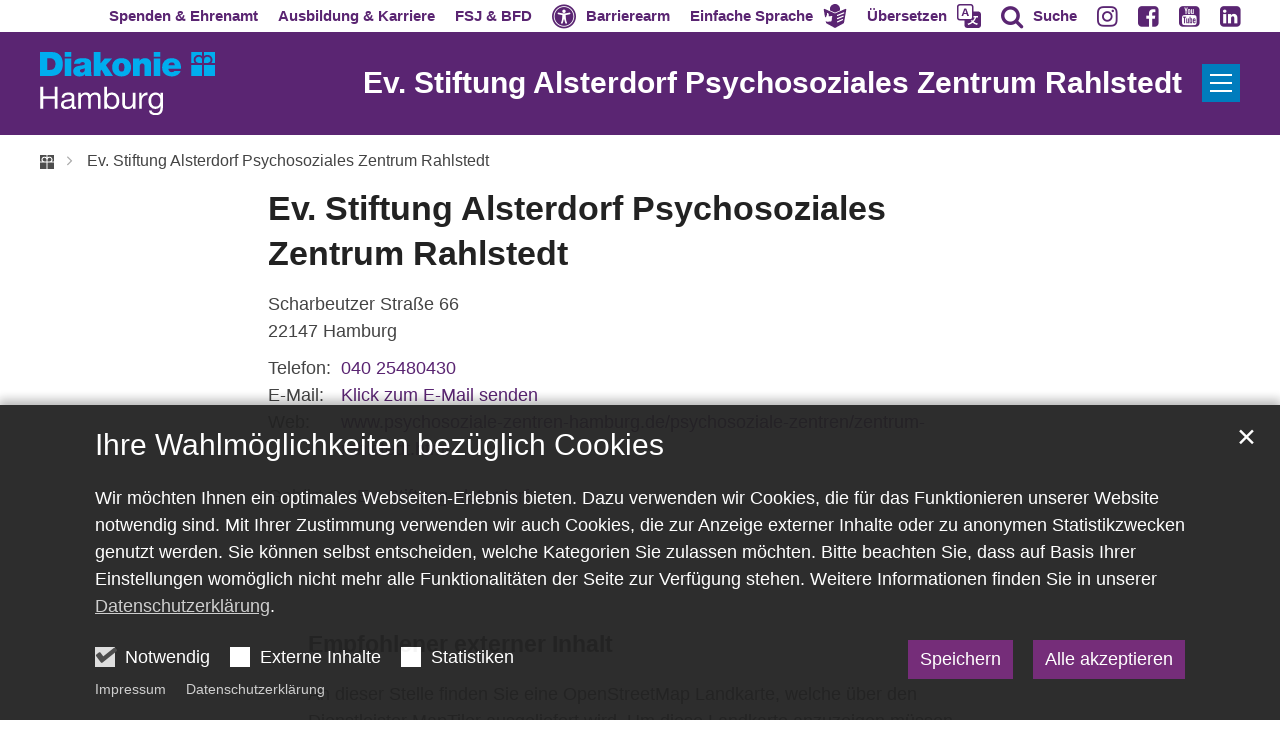

--- FILE ---
content_type: text/html;charset=utf-8
request_url: https://www.diakonie-hamburg.de/de/adressen/Ev.-Stiftung-Alsterdorf-Psychosoziales-Zentrum-Rahlstedt/?
body_size: 25393
content:
<!DOCTYPE html>
<html lang="de" class="noscript v-wisteria">
<head>

<noscript><style>html.noscript .hide-noscript { display: none !important; }</style></noscript>
<script>document.documentElement.classList.remove("noscript");document.documentElement.classList.add("hasscript");</script>
<script>mercury = function(){var n=function(){var n=[];return{ready: function(t){n.push(t)},getInitFunctions: function(){return n}}}(),t=function(t){if("function"!=typeof t) return n;n.ready(t)};return t.getInitFunctions=function(){return n.getInitFunctions()},t.ready=function(n){this(n)},t}();var __isOnline=true,__scriptPath="/export/system/modules/alkacon.mercury.theme/js/mercury.js"</script>
<script async src="/export/system/modules/alkacon.mercury.theme/js/mercury.js_724661357.js"></script>
<link rel="canonical" href="https://www.diakonie-hamburg.de/de/adressen/Ev.-Stiftung-Alsterdorf-Psychosoziales-Zentrum-Rahlstedt/">

<link rel="alternate" hreflang="de" href="https://www.diakonie-hamburg.de/de/adressen/Ev.-Stiftung-Alsterdorf-Psychosoziales-Zentrum-Rahlstedt/">

<title>Diakonie Hamburg | Ev. Stiftung Alsterdorf Psychosoziales Zentrum Rahlstedt</title>

<meta charset="UTF-8">
<meta http-equiv="X-UA-Compatible" content="IE=edge">

<meta name="viewport" content="width=device-width, initial-scale=1.0, viewport-fit=cover">
<meta name="robots" content="index, follow">
<meta name="revisit-after" content="7 days">

<meta property="og:title" content="Ev. Stiftung Alsterdorf Psychosoziales Zentrum Rahlstedt">
<meta property="og:type" content="website">
<meta property="og:url" content="https://www.diakonie-hamburg.de/de/adressen/Ev.-Stiftung-Alsterdorf-Psychosoziales-Zentrum-Rahlstedt/">
<meta property="og:locale" content="de_DE"><script defer src="https://translate-cdn.eye-able.com/eye-able-translate.js"></script>
<script>var eyeAble_commonConfig = {"spinner": true,"spinnerText": "Seite wird übersetzt","spinnerError": "Übersetzen ist aktuell nicht möglich."};var eyeAble_easyspeechConfig = {"original": "Original","easyspeech": "Einfache Sprache","keepActivated": true};var eyeAble_translateConfig = {"langs": "de,en,tr,ru,ar"};</script>
<script defer src="/export/system/modules/alkacon.mercury.extension.accessibility/resources/js/accessibility.js"></script>
<script async src="/export/system/modules/alkacon.mercury.extension.accessibility/resources/eye-able/public/js/eyeAble.js"></script><script>var eyeAble_pluginConfig = {"blacklistFontsize":".slide-wrapper, .copyright, .image-copyright, header *, footer *","userLang":"de","fontsizeThreshold":5,"customText":{"tipMainTxt":"Die Darstellung dieser Webseite individuell anpassen! Klicken zum Öffnen.","tipMain":"Barrierefreie Nutzung"},"topPosition":"200px","customMobileFeatures":{"OneClick":true,"SettingsTopIcon":false,"Bluefilter":false,"Reader":true,"Magnifier":false,"Contrast":true,"InfoTopIcon":true,"FontSizeLimit":15,"ColorCorrection":false,"Sitemap":false,"MoreFunctions":false,"FontSize":true,"TabNav":false,"HideImages":false,"id":"CustomMobile","Nightmode":true},"maxMagnification":20,"forceInlineColor":true,"blacklistScreenReader":".type-slider","license":{"www.diakonie-hamburg.de":"0D66fa7a32ivhKm2"},"customDesktopFeatures":{"OneClick":true,"SettingsTopIcon":false,"Bluefilter":false,"Reader":true,"Magnifier":false,"Contrast":true,"InfoTopIcon":true,"FontSizeLimit":20,"ColorCorrection":false,"Sitemap":false,"MoreFunctions":true,"FontSize":true,"TabNav":false,"HideImages":false,"id":"CustomDesktop","Nightmode":true},"maxMobileMagnification":3,"pluginPath":"/export/system/modules/alkacon.mercury.extension.accessibility/resources/eye-able","blacklistContrast":".nav-toggle > span, .header-image > img, #nav-toggle-group *, #topcontrol","sRTextlist":".sr-text, .sr-only","disableZoom":true,"customFeatures":true,"mainIconAlt":2,"mobileBottomPosition":"10%","sRStartElement":"main"};function openEA() {var els = document.querySelectorAll('.eyeAble_customToolOpenerClass');Array.prototype.forEach.call(els, function(el, i){el.addEventListener('keydown', function(event) {if (event.keyCode === 13) {event.preventDefault();EyeAbleAPI.toggleToolbar();}});el.addEventListener('click', function(event) {event.preventDefault();});});}if (document.readyState != 'loading'){openEA();} else {document.addEventListener('DOMContentLoaded', openEA);}</script>
<link rel="stylesheet" href="/export/system/modules/alkacon.mercury.theme/css/awesome-full.min.css_1054659639.css">
<link rel="stylesheet" href="/export/system/modules/alkacon.mercury.customer.dhh/css/dhh.min.css_606319936.css">
<link rel="preload" as="font" type="font/woff2" href="/export/system/modules/alkacon.mercury.theme/fonts/awesome-full.woff2?v=my-1" crossorigin>
<link rel="stylesheet" href="/export/system/modules/alkacon.mercury.extension.accessibility/resources/css/translate.css_580204751.css">
<link rel="stylesheet" media="(max-width: 763.8px)" href="/export/system/modules/alkacon.mercury.extension.accessibility/resources/css/translate-mobile-nav.css_580204815.css">
<link rel="apple-touch-icon" sizes="180x180" href="/export/sites/diakonie/favicon.png_1737297921.png">
<link rel="icon" type="image/png" sizes="32x32" href="/export/sites/diakonie/favicon.png_642975561.png">
<link rel="icon" type="image/png" sizes="16x16" href="/export/sites/diakonie/favicon.png_897707255.png">
</head>
<body>

<a class="btn visually-hidden-focusable-fixed" id="skip-to-content" href="#main-content">Zum Inhalt springen</a><div  id="mercury-page" >
<header class="area-header bh header-notfixed lp-l ls-2 lsr-wide ls-col show-title title-right meta-above meta-right  fix-sm bc-left has-margin">
<div class="header-group sticky csssetting"><div class="head notfixed">
<div class="h-meta">
<div class="full-container" >
<div class="element type-linksequence pivot ls-row no-icon cap-upper header-links">
<ul ><li class="ls-li li-nav-bc-akzent1 nav-hidden-lg"><a href="https://stiftung.diakonie-hamburg.de/" class="nav-bc-akzent1 nav-hidden-lg" title="Spenden & Ehrenamtlich engagieren" target="_blank" rel="noopener"><span class="ls-item"><span>Spenden & Ehrenamt</span></span></a></li><li class="ls-li li-nav-bc-akzent7 nav-hidden-lg"><a href="https://karriere.diakonie-hamburg.de/" class="nav-bc-akzent7 nav-hidden-lg" title="Jobangebote & Ausbildungsplätze" target="_blank" rel="noopener"><span class="ls-item"><span>Ausbildung & Karriere</span></span></a></li><li class="ls-li li-nav-bc-akzent10 nav-hidden-lg"><a href="https://fsj.diakonie-hamburg.de/" class="nav-bc-akzent10 nav-hidden-lg" title="Freiwilliges Soziales Jahr & Bundesfreiwilligendienst" target="_blank" rel="noopener"><span class="ls-item"><span>FSJ & BFD</span></span></a></li><li class="ls-li li-eyeAble_customToolOpenerClass"><a href="javascript:void(0)" class="eyeAble_customToolOpenerClass" title="Werkzeuge für die barrierearme Darstellung dieser Webseite nutzen"><span class="ls-item"><span class="ls-icon ico fa fa-universal-access" aria-hidden="true"></span><span>Barrierearm</span></span></a></li><li class="ls-li li-eyeAble_easyspeechToolOpenerClass"><a href="javascript:void(0)" class="eyeAble_easyspeechToolOpenerClass" title="Diese Webseite in leichte Sprache übersetzen"><span class="ls-item icon-last"><span class="ls-icon icon-last ico ico-svg ico-inline ico-my-easy-language" aria-hidden="true"><svg width="32" height="32" viewBox="0 0 32 32" ><path d="m9.66 8.67 2.1.92 4.1 1.82q.13.05.25.01l2.88-1.28 3.4-1.5c.08-.05.18-.14.2-.23q.33-1.37.08-2.78a6.7 6.7 0 0 0-2.06-3.8A6.7 6.7 0 0 0 13.26.6a6.8 6.8 0 0 0-4.04 6.2l-.04.02.21 1.54q.03.23.26.32zm20.42-2.18a2 2 0 0 0-.54.13l-8.61 3.83-4.84 2.14a.3.3 0 0 1-.21-.01l-1.57-.7L3.62 7.14q-.67-.31-1.36-.6A.94.94 0 0 0 .98 7.56l.12.75.79 4.56q.3 1.79.63 3.58l.23 1.29q.42-.13.82-.2a.7.7 0 0 0 .56-.46l1.2-2.7.06-.26-.16-1.32q-.06-.49.34-.73c.35-.22.7-.14 1.02.06.56.35.89.9 1.03 1.53.13.57.1 1.16.02 1.73q-.09.47.05.93.05.16.2.13l2.07-.25 1.73-.17a1 1 0 0 1 .32.04c.28.12.52.57.49.92a1 1 0 0 1-.61.79l-.14.05c.25.32.48.62.4 1.03q-.13.58-.78.78c.36.24.68.5.55.97q-.18.62-.88.71l.13.15q.16.19.27.39a.9.9 0 0 1-.69 1.29q-.83.12-1.67.2c-.71.08-1.44.13-2.14.26q-1.1.17-2.13-.21-.54-.2-1.12-.37l.01.13.25 1.41q.03.29.1.56c.1.41.4.6.75.8l7.26 3.96 3.83 2.08q.11.05.22.01l5.18-2.83 6.16-3.36q.48-.26.55-.79l.87-5.04.95-5.4.9-5.12q.17-.96.31-1.9a.9.9 0 0 0-.94-1.05zm-4.01 15.2-6.32 2.83a1 1 0 0 1-.33.07.83.83 0 0 1-.34-1.58l6.3-2.83a.83.83 0 1 1 .69 1.5m.86-4.55-7.24 3.09a.83.83 0 0 1-.65-1.53l7.25-3.08a.83.83 0 1 1 .64 1.52m.98-4.42-8.24 3.27a.83.83 0 0 1-1.08-.47.83.83 0 0 1 .47-1.07l8.24-3.27a.83.83 0 1 1 .61 1.54"/></svg></span><span>Einfache Sprache</span></span></a></li><li class="ls-li li-eyeAble_translationToolOpenerClass"><a href="javascript:void(0)" class="eyeAble_translationToolOpenerClass" title="Diese Webseite in eine andere Sprache übersetzen"><span class="ls-item icon-last"><span class="ls-icon icon-last ico ico-svg ico-inline ico-bi-translate" aria-hidden="true"><svg width="16" height="16" viewBox="0 0 16 16" ><path d="M4.55 6.71 4.1 8H3l1.86-5h1.29L8 8H6.83L6.4 6.71zm1.63-.73L5.5 3.96h-.05l-.68 2.02z"/><path d="M0 2a2 2 0 0 1 2-2h7a2 2 0 0 1 2 2v3h3a2 2 0 0 1 2 2v7a2 2 0 0 1-2 2H7a2 2 0 0 1-2-2v-3H2a2 2 0 0 1-2-2zm2-1a1 1 0 0 0-1 1v7a1 1 0 0 0 1 1h7a1 1 0 0 0 1-1V2a1 1 0 0 0-1-1zm7.14 10q.29.45.63.84-1.12.86-2.77 1.3c.18.21.45.63.56.86a9 9 0 0 0 2.88-1.5 7 7 0 0 0 2.93 1.48c.13-.26.42-.68.63-.9a7 7 0 0 1-2.82-1.28 8 8 0 0 0 1.62-2.75H14V8h-3v1.05h.77a7 7 0 0 1-1.28 2.13l-.41-.5a2 2 0 0 1-.94.31"/></svg></span><span>Übersetzen</span></span></a></li><li class="ls-li"><a href="/de/suche/" title="Auf Diakonie Hamburg nach einem Thema suchen"><span class="ls-item"><span class="ls-icon ico fa fa-search" aria-hidden="true"></span><span>Suche</span></span></a></li><li class="ls-li"><a href="https://www.instagram.com/diakoniehh/" title="Instagram" target="_blank" rel="noopener"><span class="ls-item"><span class="ls-icon ico fa fa-instagram" aria-hidden="true"></span></span></a></li><li class="ls-li"><a href="https://www.facebook.com/DiakonieHH/" title="Facebook" target="_blank" rel="noopener"><span class="ls-item"><span class="ls-icon ico fa fa-facebook-square" aria-hidden="true"></span></span></a></li><li class="ls-li"><a href="https://www.youtube.com/user/DiakonieHH" title="YouTube" target="_blank" rel="noopener"><span class="ls-item"><span class="ls-icon ico fa fa-youtube-square" aria-hidden="true"></span></span></a></li><li class="ls-li"><a href="https://www.linkedin.com/company/diakonie-hamburg/posts/?feedView=all" title="Linkedin" target="_blank" rel="noopener"><span class="ls-item"><span class="ls-icon ico fa fa-linkedin-square" aria-hidden="true"></span></span></a></li></ul></div>
</div></div><div class="h-logo-row full-container"><div class="h-logo-col"><div class="h-logo p-xs-12 p-lg-2" ><a href="/de/start/" class="imglink" title="Zur Startseite">
<div class="header-image image-src-box presized" style="padding-bottom: 35.88235%;" >
<img src="/export/sites/diakonie/.galleries/bilder/Logos/dhh_whitetxt.svg" loading="lazy" width="680" height="244" class=" or-ls"
         alt="Logo der Diakonie Hamburg mit weißer Schrift.">
</div></a></div></div><div class="h-title-col"><div class="h-title">Ev. Stiftung Alsterdorf Psychosoziales Zentrum Rahlstedt</div></div><div class="h-toggle-col"><span id="nav-toggle-label-open" class="nav-toggle-label"><button class="nav-toggle-btn" aria-expanded="false" aria-controls="nav-toggle-group"><span class="nav-toggle"><span class="nav-burger">Show / hide navigation</span></span></button></span></div></div><div class="h-title-row"><div class="full-container"><div class="h-title">Ev. Stiftung Alsterdorf Psychosoziales Zentrum Rahlstedt</div></div></div></div></div>
<div class="h-bc"><div class="full-container">
<div class="element type-nav-breadcrumbs hidden-xs-sm-md">
<ul class="nav-breadcrumbs">
<li><a href="/de/"><img src="/export/sites/diakonie/.galleries/bilder/kronenkreuz.svg" height="12" width="12" alt="Diakonie Kronenkreuz" title="Diakonie - Start"/></a></li>
<li><a href="/de/adressen/Ev.-Stiftung-Alsterdorf-Psychosoziales-Zentrum-Rahlstedt/?">Ev. Stiftung Alsterdorf Psychosoziales Zentrum Rahlstedt</a></li></ul>
<script type="application/ld+json">{"itemListElement":[{"item":"https://www.diakonie-hamburg.de/de/","@type":"ListItem","name":"Diakonie - Start","position":"1"},{"item":{"name":"Ev. Stiftung Alsterdorf Psychosoziales Zentrum Rahlstedt","@id":"https://www.diakonie-hamburg.de/de/adressen/Ev.-Stiftung-Alsterdorf-Psychosoziales-Zentrum-Rahlstedt/?"},"@type":"ListItem","position":2}],"@type":"BreadcrumbList","@context":"http://schema.org"}</script>
</div>
</div>
                        </div><div class="h-nav" id="nav-toggle-group">
<div class="nav-main-container" ><nav class="nav-main-group has-sidelogo ">
<div class="nav-menu-header"><div class="nav-menu-toggle"><span id="nav-toggle-label-close" class="nav-toggle-label"><button class="nav-toggle-btn" aria-expanded="false" aria-controls="nav-toggle-group"><span class="nav-toggle"><span class="nav-burger">Navigation anzeigen / ausblenden</span></span></button></span></div><div class="nav-menu-logo"><a href="/de/start/" class="mobile-logolink" title="Zur Startseite">
<div class="img-responsive image-src-box presized" style="padding-bottom: 35.88235%;" >
<img src="/export/sites/diakonie/.galleries/bilder/Logos/dhh_whitetxt.svg" loading="lazy" width="680" height="244" class=" or-ls"
         alt="Logo der Diakonie Hamburg mit weißer Schrift.">
</div></a></div></div>
<ul class="nav-main-items cap-css no-search">
<li class="nav-first expand">
<a href="/de/rat-und-hilfe/" id="label_26b3f2ef_0" class="nav-label">Beratung &amp; Hilfe</a><a href="/de/rat-und-hilfe/" role="button" aria-expanded="false" aria-controls="nav_26b3f2ef_0" aria-label="Unterebenen von Beratung &amp; Hilfe anzeigen / ausblenden">&nbsp;</a>
<ul class="nav-menu no-mega" id="nav_26b3f2ef_0" aria-label="Beratung &amp; Hilfe">
<li class="expand">
<a href="/de/rat-und-hilfe/alkohol-sucht/" id="label_26b3f2ef_1" class="nav-label">Alkohol, Drogen und Suchthilfe</a><a href="/de/rat-und-hilfe/alkohol-sucht/" role="button" aria-expanded="false" aria-controls="nav_26b3f2ef_1" aria-label="Unterebenen von Alkohol, Drogen und Suchthilfe anzeigen / ausblenden">&nbsp;</a>
<ul class="nav-menu no-mega" id="nav_26b3f2ef_1" aria-label="Alkohol, Drogen und Suchthilfe">
<li class="expand">
<a href="/de/rat-und-hilfe/alkohol-sucht/alkohol/" id="label_26b3f2ef_2" class="nav-label">Alkohol</a><a href="/de/rat-und-hilfe/alkohol-sucht/alkohol/" role="button" aria-expanded="false" aria-controls="nav_26b3f2ef_2" aria-label="Unterebenen von Alkohol anzeigen / ausblenden">&nbsp;</a>
<ul class="nav-menu no-mega" id="nav_26b3f2ef_2" aria-label="Alkohol">
<li><a href="/de/rat-und-hilfe/alkohol-sucht/alkohol/unsere-hilfsangebote/">Unsere Hilfsangebote</a></li></ul>
</li>
<li><a href="/de/rat-und-hilfe/alkohol-sucht/glueckspielsucht-und-kaufsucht/">Glückspiel- und Kaufsucht</a></li>
<li><a href="/de/rat-und-hilfe/alkohol-sucht/medikamenten-abhaengigkeit/">Medikamenten-Abhängigkeit</a></li>
<li><a href="/de/rat-und-hilfe/alkohol-sucht/illegale-drogen/">Illegale Drogen</a></li>
<li class="expand">
<a href="/de/rat-und-hilfe/alkohol-sucht/unsere-hilfsangebote/" id="label_26b3f2ef_7" class="nav-label">Unsere Hilfsangebote</a><a href="/de/rat-und-hilfe/alkohol-sucht/unsere-hilfsangebote/" role="button" aria-expanded="false" aria-controls="nav_26b3f2ef_7" aria-label="Unterebenen von Unsere Hilfsangebote anzeigen / ausblenden">&nbsp;</a>
<ul class="nav-menu no-mega" id="nav_26b3f2ef_7" aria-label="Unsere Hilfsangebote">
<li><a href="/de/rat-und-hilfe/alkohol-sucht/unsere-hilfsangebote/suchtberatungsstellen/">Suchtberatungsstellen</a></li>
<li><a href="/de/rat-und-hilfe/alkohol-sucht/unsere-hilfsangebote/qualifizierter-entzug/">Qualifizierter Entzug</a></li>
<li><a href="/de/rat-und-hilfe/alkohol-sucht/unsere-hilfsangebote/stationaere-behandlungseinrichtungen-und-tageskliniken/">Stationäre Behandlungseinrichtungen und Tageskliniken</a></li>
<li><a href="/de/rat-und-hilfe/alkohol-sucht/unsere-hilfsangebote/vorsorge-und-nachsorgeeinrichtungen/">Vorsorge- und Nachsorgeeinrichtungen</a></li>
<li><a href="/de/rat-und-hilfe/alkohol-sucht/unsere-hilfsangebote/weitere-einrichtungen/">Weitere Einrichtungen</a></li></ul>
</li></ul>
</li>
<li class="expand">
<a href="/de/rat-und-hilfe/auslaendische-abschluesse/" id="label_26b3f2ef_13" class="nav-label">Ausländische Abschlüsse</a><a href="/de/rat-und-hilfe/auslaendische-abschluesse/" role="button" aria-expanded="false" aria-controls="nav_26b3f2ef_13" aria-label="Unterebenen von Ausländische Abschlüsse anzeigen / ausblenden">&nbsp;</a>
<ul class="nav-menu no-mega" id="nav_26b3f2ef_13" aria-label="Ausländische Abschlüsse">
<li><a href="/de/rat-und-hilfe/auslaendische-abschluesse/Terminvereinbarung-und-Kontakt/">Terminvereinbarung und Kontakt</a></li></ul>
</li>
<li class="expand">
<a href="/de/rat-und-hilfe/behoerdenhilfe/" id="label_26b3f2ef_15" class="nav-label">Behördenhilfe</a><a href="/de/rat-und-hilfe/behoerdenhilfe/" role="button" aria-expanded="false" aria-controls="nav_26b3f2ef_15" aria-label="Unterebenen von Behördenhilfe anzeigen / ausblenden">&nbsp;</a>
<ul class="nav-menu no-mega" id="nav_26b3f2ef_15" aria-label="Behördenhilfe">
<li class="expand">
<a href="/de/rat-und-hilfe/behoerdenhilfe/aemterlotsen-ehrenamtliche-mitarbeitende-begleiten-zu-hamburger-behoerden/" id="label_26b3f2ef_16" class="nav-label">Ämterlotsen – ehrenamtliche Mitarbeitende begleiten zu Hamburger Behörden</a><a href="/de/rat-und-hilfe/behoerdenhilfe/aemterlotsen-ehrenamtliche-mitarbeitende-begleiten-zu-hamburger-behoerden/" role="button" aria-expanded="false" aria-controls="nav_26b3f2ef_16" aria-label="Unterebenen von Ämterlotsen – ehrenamtliche Mitarbeitende begleiten zu Hamburger Behörden anzeigen / ausblenden">&nbsp;</a>
<ul class="nav-menu no-mega" id="nav_26b3f2ef_16" aria-label="Ämterlotsen – ehrenamtliche Mitarbeitende begleiten zu Hamburger Behörden">
<li><a href="/de/rat-und-hilfe/behoerdenhilfe/aemterlotsen-ehrenamtliche-mitarbeitende-begleiten-zu-hamburger-behoerden/aemterlotsen-gesucht/">Ämterlotsen gesucht</a></li>
<li><a href="/de/rat-und-hilfe/behoerdenhilfe/aemterlotsen-ehrenamtliche-mitarbeitende-begleiten-zu-hamburger-behoerden/interview/">Interview</a></li>
<li><a href="/de/rat-und-hilfe/behoerdenhilfe/aemterlotsen-ehrenamtliche-mitarbeitende-begleiten-zu-hamburger-behoerden/geschichte/">Geschichte</a></li></ul>
</li>
<li><a href="/de/rat-und-hilfe/behoerdenhilfe/anerkennung-auslaendischer-abschluesse/">Anerkennung ausländischer Abschlüsse</a></li></ul>
</li>
<li class="expand">
<a href="/de/rat-und-hilfe/beziehungsprobleme/" id="label_26b3f2ef_21" class="nav-label">Beziehungsprobleme</a><a href="/de/rat-und-hilfe/beziehungsprobleme/" role="button" aria-expanded="false" aria-controls="nav_26b3f2ef_21" aria-label="Unterebenen von Beziehungsprobleme anzeigen / ausblenden">&nbsp;</a>
<ul class="nav-menu no-mega" id="nav_26b3f2ef_21" aria-label="Beziehungsprobleme">
<li><a href="/de/rat-und-hilfe/beziehungsprobleme/paarberatung/">Paarberatung</a></li></ul>
</li>
<li><a href="/de/rat-und-hilfe/demenz/">Demenz</a></li>
<li class="expand">
<a href="/de/rat-und-hilfe/familien/" id="label_26b3f2ef_24" class="nav-label">Familien</a><a href="/de/rat-und-hilfe/familien/" role="button" aria-expanded="false" aria-controls="nav_26b3f2ef_24" aria-label="Unterebenen von Familien anzeigen / ausblenden">&nbsp;</a>
<ul class="nav-menu no-mega" id="nav_26b3f2ef_24" aria-label="Familien">
<li><a href="/de/rat-und-hilfe/familien/kita/">Kita</a></li>
<li><a href="/de/rat-und-hilfe/familien/schule/">Schule</a></li>
<li class="expand">
<a href="/de/rat-und-hilfe/familien/jugendliche/" id="label_26b3f2ef_27" class="nav-label">Jugendliche</a><a href="/de/rat-und-hilfe/familien/jugendliche/" role="button" aria-expanded="false" aria-controls="nav_26b3f2ef_27" aria-label="Unterebenen von Jugendliche anzeigen / ausblenden">&nbsp;</a>
<ul class="nav-menu no-mega" id="nav_26b3f2ef_27" aria-label="Jugendliche">
<li class="expand">
<a href="/de/rat-und-hilfe/familien/jugendliche/beratung/" id="label_26b3f2ef_28" class="nav-label">Beratung</a><a href="/de/rat-und-hilfe/familien/jugendliche/beratung/" role="button" aria-expanded="false" aria-controls="nav_26b3f2ef_28" aria-label="Unterebenen von Beratung anzeigen / ausblenden">&nbsp;</a>
<ul class="nav-menu no-mega" id="nav_26b3f2ef_28" aria-label="Beratung">
<li><a href="/de/rat-und-hilfe/familien/jugendliche/beratung/allgemeine-lebensberatung/">Allgemeine Lebensberatung</a></li>
<li><a href="/de/rat-und-hilfe/familien/jugendliche/beratung/schulden/">Schulden</a></li>
<li><a href="/de/rat-und-hilfe/familien/jugendliche/beratung/sucht/">Sucht</a></li></ul>
</li>
<li><a href="/de/rat-und-hilfe/familien/jugendliche/freizeit-ferien/">Freizeit &amp; Ferien</a></li>
<li><a href="/de/rat-und-hilfe/familien/jugendliche/beteiligung/">Beteiligung</a></li>
<li><a href="/de/rat-und-hilfe/familien/jugendliche/fsj-bfd/">FSJ BFD</a></li>
<li><a href="/de/rat-und-hilfe/familien/jugendliche/ausbildung-und-beruf/">Ausbildung und Beruf</a></li></ul>
</li>
<li class="expand">
<a href="/de/rat-und-hilfe/familien/erziehungsfragen/" id="label_26b3f2ef_36" class="nav-label">Erziehungsfragen</a><a href="/de/rat-und-hilfe/familien/erziehungsfragen/" role="button" aria-expanded="false" aria-controls="nav_26b3f2ef_36" aria-label="Unterebenen von Erziehungsfragen anzeigen / ausblenden">&nbsp;</a>
<ul class="nav-menu no-mega" id="nav_26b3f2ef_36" aria-label="Erziehungsfragen">
<li><a href="/de/rat-und-hilfe/familien/erziehungsfragen/erziehungsberatungsstellen/">Erziehungsberatungsstellen</a></li></ul>
</li>
<li><a href="/de/rat-und-hilfe/familien/familienzentren/">Familienzentren</a></li>
<li><a href="/de/rat-und-hilfe/familien/pflege/">Senioren</a></li></ul>
</li>
<li class="expand">
<a href="/de/rat-und-hilfe/frauen/" id="label_26b3f2ef_40" class="nav-label">Frauen</a><a href="/de/rat-und-hilfe/frauen/" role="button" aria-expanded="false" aria-controls="nav_26b3f2ef_40" aria-label="Unterebenen von Frauen anzeigen / ausblenden">&nbsp;</a>
<ul class="nav-menu no-mega" id="nav_26b3f2ef_40" aria-label="Frauen">
<li class="expand">
<a href="/de/rat-und-hilfe/frauen/frauenhaus/" id="label_26b3f2ef_41" class="nav-label">Frauenhaus</a><a href="/de/rat-und-hilfe/frauen/frauenhaus/" role="button" aria-expanded="false" aria-controls="nav_26b3f2ef_41" aria-label="Unterebenen von Frauenhaus anzeigen / ausblenden">&nbsp;</a>
<ul class="nav-menu no-mega" id="nav_26b3f2ef_41" aria-label="Frauenhaus">
<li class="expand">
<a href="/de/rat-und-hilfe/frauen/frauenhaus/das-frauenhaus-des-diakonischen-werks/" id="label_26b3f2ef_42" class="nav-label">Das Frauenhaus des Diakonischen Werkes</a><a href="/de/rat-und-hilfe/frauen/frauenhaus/das-frauenhaus-des-diakonischen-werks/" role="button" aria-expanded="false" aria-controls="nav_26b3f2ef_42" aria-label="Unterebenen von Das Frauenhaus des Diakonischen Werkes anzeigen / ausblenden">&nbsp;</a>
<ul class="nav-menu no-mega" id="nav_26b3f2ef_42" aria-label="Das Frauenhaus des Diakonischen Werkes">
<li><a href="/de/rat-und-hilfe/frauen/frauenhaus/das-frauenhaus-des-diakonischen-werks/unser-haus/">Unser Haus</a></li>
<li><a href="/de/rat-und-hilfe/frauen/frauenhaus/das-frauenhaus-des-diakonischen-werks/unsere-hilfen/">Unsere Hilfen</a></li>
<li><a href="/de/rat-und-hilfe/frauen/frauenhaus/das-frauenhaus-des-diakonischen-werks/aktuelles-presse/">Aktuelles/Presse</a></li>
<li><a href="/de/rat-und-hilfe/frauen/frauenhaus/das-frauenhaus-des-diakonischen-werks/spenden/">Spenden</a></li>
<li><a href="/de/rat-und-hilfe/frauen/frauenhaus/das-frauenhaus-des-diakonischen-werks/wohnungen-fuer-frauen/">Wohnungen für Frauen</a></li>
<li><a href="/de/rat-und-hilfe/frauen/frauenhaus/das-frauenhaus-des-diakonischen-werks/was-sie-mitbringen-sollten/">Was Sie mitbringen sollten</a></li></ul>
</li>
<li><a href="/de/rat-und-hilfe/frauen/frauenhaus/sie-sind-akut-bedroht-bitte-rufen-sie-die-polizei-110/">Sie sind akut bedroht? Bitte rufen Sie die Polizei 110</a></li>
<li><a href="/de/rat-und-hilfe/frauen/frauenhaus/wo-sie-sonst-noch-hilfe-finden/">Wo Sie sonst noch Hilfe finden</a></li></ul>
</li>
<li class="expand">
<a href="/de/rat-und-hilfe/frauen/schwangerschaft-und-schwangerschaftskonflikt-beratung/" id="label_26b3f2ef_51" class="nav-label">Schwangerschaft und Schwangerschaftskonfliktberatung</a><a href="/de/rat-und-hilfe/frauen/schwangerschaft-und-schwangerschaftskonflikt-beratung/" role="button" aria-expanded="false" aria-controls="nav_26b3f2ef_51" aria-label="Unterebenen von Schwangerschaft und Schwangerschaftskonfliktberatung anzeigen / ausblenden">&nbsp;</a>
<ul class="nav-menu no-mega" id="nav_26b3f2ef_51" aria-label="Schwangerschaft und Schwangerschaftskonfliktberatung">
<li><a href="/de/rat-und-hilfe/frauen/schwangerschaft-und-schwangerschaftskonflikt-beratung/beratung-und-hilfe-fuer-schwangere-und-paare/">Beratung und Hilfe für Schwangere und Paare</a></li>
<li><a href="/de/rat-und-hilfe/frauen/schwangerschaft-und-schwangerschaftskonflikt-beratung/beratung-im-schwangerschaftskonflikt/">Beratung im Schwangerschaftskonflikt</a></li>
<li class="expand">
<a href="/de/rat-und-hilfe/frauen/schwangerschaft-und-schwangerschaftskonflikt-beratung/videoberatung/" id="label_26b3f2ef_54" class="nav-label">Videoberatung</a><a href="/de/rat-und-hilfe/frauen/schwangerschaft-und-schwangerschaftskonflikt-beratung/videoberatung/" role="button" aria-expanded="false" aria-controls="nav_26b3f2ef_54" aria-label="Unterebenen von Videoberatung anzeigen / ausblenden">&nbsp;</a>
<ul class="nav-menu no-mega" id="nav_26b3f2ef_54" aria-label="Videoberatung">
<li><a href="/de/rat-und-hilfe/frauen/schwangerschaft-und-schwangerschaftskonflikt-beratung/videoberatung/index.html">Videoberatung</a></li></ul>
</li></ul>
</li>
<li><a href="/de/rat-und-hilfe/frauen/hilfe-fuer-schwangere-frauen-in-einer-notlage/">Hilfe für schwangere Frauen in einer Notlage</a></li></ul>
</li>
<li><a href="/de/rat-und-hilfe/hartz-iv/">Bürgergeld / Hartz IV</a></li>
<li><a href="/de/rat-und-hilfe/jugend/">Jugend</a></li>
<li class="expand">
<a href="/de/rat-und-hilfe/kita/" id="label_26b3f2ef_59" class="nav-label">Kita</a><a href="/de/rat-und-hilfe/kita/" role="button" aria-expanded="false" aria-controls="nav_26b3f2ef_59" aria-label="Unterebenen von Kita anzeigen / ausblenden">&nbsp;</a>
<ul class="nav-menu no-mega" id="nav_26b3f2ef_59" aria-label="Kita">
<li><a href="/de/rat-und-hilfe/kita/das-kita-brueckenjahr/">Das Kita-Brückenjahr</a></li></ul>
</li>
<li><a href="/de/rat-und-hilfe/krankenhaus/">Krankenhaus</a></li>
<li class="expand">
<a href="/de/rat-und-hilfe/menschen-mit-behinderung/" id="label_26b3f2ef_62" class="nav-label">Menschen mit Behinderung</a><a href="/de/rat-und-hilfe/menschen-mit-behinderung/" role="button" aria-expanded="false" aria-controls="nav_26b3f2ef_62" aria-label="Unterebenen von Menschen mit Behinderung anzeigen / ausblenden">&nbsp;</a>
<ul class="nav-menu no-mega" id="nav_26b3f2ef_62" aria-label="Menschen mit Behinderung">
<li><a href="/de/rat-und-hilfe/menschen-mit-behinderung/alltag-gestalten/">Alltag gestalten</a></li>
<li><a href="/de/rat-und-hilfe/menschen-mit-behinderung/arbeit-und-beschaeftigung/">Arbeit und Beschäftigung</a></li>
<li><a href="/de/rat-und-hilfe/menschen-mit-behinderung/wohnen/">Wohnen</a></li>
<li><a href="/de/rat-und-hilfe/menschen-mit-behinderung/familien-und-kinder/">Familien und Kinder</a></li>
<li><a href="/de/rat-und-hilfe/menschen-mit-behinderung/sozialpsychiatrie/">Sozialpsychiatrische Hilfe</a></li></ul>
</li>
<li class="expand">
<a href="/de/rat-und-hilfe/migration/" id="label_26b3f2ef_68" class="nav-label">Migration &amp; Flucht</a><a href="/de/rat-und-hilfe/migration/" role="button" aria-expanded="false" aria-controls="nav_26b3f2ef_68" aria-label="Unterebenen von Migration &amp; Flucht anzeigen / ausblenden">&nbsp;</a>
<ul class="nav-menu no-mega" id="nav_26b3f2ef_68" aria-label="Migration &amp; Flucht">
<li><a href="/de/rat-und-hilfe/migration/migrationsberatung/">Migrationsberatung</a></li>
<li><a href="/de/rat-und-hilfe/migration/arbeiten-in-hamburg/">Arbeiten in Hamburg</a></li>
<li><a href="/de/rat-und-hilfe/migration/aerztliche-praxis/">Ärztliche Praxis für Menschen ohne Papiere</a></li>
<li><a href="/de/rat-und-hilfe/migration/unterstuetzung_familien_migration/">Ehrenamtliche Unterstützung für Familien</a></li>
<li><a href="/de/rat-und-hilfe/migration/auslaendische-studierende/">Ausländische Studierende</a></li>
<li><a href="/de/rat-und-hilfe/migration/beratungsstellen/">Weitere Beratungsstellen der Diakonie</a></li></ul>
</li>
<li class="expand">
<a href="/de/rat-und-hilfe/pflege/" id="label_26b3f2ef_75" class="nav-label">Pflege</a><a href="/de/rat-und-hilfe/pflege/" role="button" aria-expanded="false" aria-controls="nav_26b3f2ef_75" aria-label="Unterebenen von Pflege anzeigen / ausblenden">&nbsp;</a>
<ul class="nav-menu no-mega" id="nav_26b3f2ef_75" aria-label="Pflege">
<li><a href="/de/rat-und-hilfe/pflege/pflegeberatung/">Pflegeberatung</a></li>
<li><a href="/de/rat-und-hilfe/pflege/aktiv-im-alter/">Aktiv im Alter</a></li>
<li class="expand">
<a href="/de/rat-und-hilfe/pflege/die-pflegeangebote-der-diakonie/" id="label_26b3f2ef_78" class="nav-label">Die Pflegeangebote der Diakonie</a><a href="/de/rat-und-hilfe/pflege/die-pflegeangebote-der-diakonie/" role="button" aria-expanded="false" aria-controls="nav_26b3f2ef_78" aria-label="Unterebenen von Die Pflegeangebote der Diakonie anzeigen / ausblenden">&nbsp;</a>
<ul class="nav-menu no-mega" id="nav_26b3f2ef_78" aria-label="Die Pflegeangebote der Diakonie">
<li class="expand">
<a href="/de/rat-und-hilfe/pflege/die-pflegeangebote-der-diakonie/ambulante-pflege/" id="label_26b3f2ef_79" class="nav-label">Ambulante Pflege</a><a href="/de/rat-und-hilfe/pflege/die-pflegeangebote-der-diakonie/ambulante-pflege/" role="button" aria-expanded="false" aria-controls="nav_26b3f2ef_79" aria-label="Unterebenen von Ambulante Pflege anzeigen / ausblenden">&nbsp;</a>
<ul class="nav-menu no-mega" id="nav_26b3f2ef_79" aria-label="Ambulante Pflege">
<li><a href="/de/rat-und-hilfe/pflege/die-pflegeangebote-der-diakonie/ambulante-pflege/was-kostet-das/">Was kostet das?</a></li></ul>
</li>
<li class="expand">
<a href="/de/rat-und-hilfe/pflege/die-pflegeangebote-der-diakonie/tagespflege/" id="label_26b3f2ef_81" class="nav-label">Tagespflege</a><a href="/de/rat-und-hilfe/pflege/die-pflegeangebote-der-diakonie/tagespflege/" role="button" aria-expanded="false" aria-controls="nav_26b3f2ef_81" aria-label="Unterebenen von Tagespflege anzeigen / ausblenden">&nbsp;</a>
<ul class="nav-menu no-mega" id="nav_26b3f2ef_81" aria-label="Tagespflege">
<li><a href="/de/rat-und-hilfe/pflege/die-pflegeangebote-der-diakonie/tagespflege/was-kostet-das/">Was kostet das</a></li></ul>
</li>
<li class="expand">
<a href="/de/rat-und-hilfe/pflege/die-pflegeangebote-der-diakonie/senioren-und-pflegeheime/" id="label_26b3f2ef_83" class="nav-label">Senioren- und Pflegeheime</a><a href="/de/rat-und-hilfe/pflege/die-pflegeangebote-der-diakonie/senioren-und-pflegeheime/" role="button" aria-expanded="false" aria-controls="nav_26b3f2ef_83" aria-label="Unterebenen von Senioren- und Pflegeheime anzeigen / ausblenden">&nbsp;</a>
<ul class="nav-menu no-mega" id="nav_26b3f2ef_83" aria-label="Senioren- und Pflegeheime">
<li><a href="/de/rat-und-hilfe/pflege/die-pflegeangebote-der-diakonie/senioren-und-pflegeheime/kosten-seniorenheim/">Das kostet ein Platz im Pflege-/Seniorenheim</a></li></ul>
</li></ul>
</li>
<li class="expand">
<a href="/de/rat-und-hilfe/pflege/unterstuetzung-fuer-pflegende-angehoerige/" id="label_26b3f2ef_85" class="nav-label">Unterstützung für pflegende Angehörige</a><a href="/de/rat-und-hilfe/pflege/unterstuetzung-fuer-pflegende-angehoerige/" role="button" aria-expanded="false" aria-controls="nav_26b3f2ef_85" aria-label="Unterebenen von Unterstützung für pflegende Angehörige anzeigen / ausblenden">&nbsp;</a>
<ul class="nav-menu no-mega" id="nav_26b3f2ef_85" aria-label="Unterstützung für pflegende Angehörige">
<li class="expand">
<a href="/de/rat-und-hilfe/pflege/unterstuetzung-fuer-pflegende-angehoerige/besuchs-und-begleitdienste/" id="label_26b3f2ef_86" class="nav-label">Besuchs- und Begleitdienste</a><a href="/de/rat-und-hilfe/pflege/unterstuetzung-fuer-pflegende-angehoerige/besuchs-und-begleitdienste/" role="button" aria-expanded="false" aria-controls="nav_26b3f2ef_86" aria-label="Unterebenen von Besuchs- und Begleitdienste anzeigen / ausblenden">&nbsp;</a>
<ul class="nav-menu no-mega" id="nav_26b3f2ef_86" aria-label="Besuchs- und Begleitdienste">
<li><a href="/de/rat-und-hilfe/pflege/unterstuetzung-fuer-pflegende-angehoerige/besuchs-und-begleitdienste/was-ist-ein-seniorpartner/">Was ist ein Seniorpartner</a></li>
<li><a href="/de/rat-und-hilfe/pflege/unterstuetzung-fuer-pflegende-angehoerige/besuchs-und-begleitdienste/freiwilliges-engagement-fuer-aeltere/">Freiwilliges Engagement für Ältere</a></li></ul>
</li>
<li><a href="/de/rat-und-hilfe/pflege/unterstuetzung-fuer-pflegende-angehoerige/kurzzeitpflege/">Kurzzeitpflege</a></li></ul>
</li>
<li class="expand">
<a href="/de/rat-und-hilfe/pflege/wohnen-im-alter/" id="label_26b3f2ef_90" class="nav-label">Wohnen im Alter</a><a href="/de/rat-und-hilfe/pflege/wohnen-im-alter/" role="button" aria-expanded="false" aria-controls="nav_26b3f2ef_90" aria-label="Unterebenen von Wohnen im Alter anzeigen / ausblenden">&nbsp;</a>
<ul class="nav-menu no-mega" id="nav_26b3f2ef_90" aria-label="Wohnen im Alter">
<li class="expand">
<a href="/de/rat-und-hilfe/pflege/wohnen-im-alter/wohnen-mit-service/" id="label_26b3f2ef_91" class="nav-label">Wohnen mit Service</a><a href="/de/rat-und-hilfe/pflege/wohnen-im-alter/wohnen-mit-service/" role="button" aria-expanded="false" aria-controls="nav_26b3f2ef_91" aria-label="Unterebenen von Wohnen mit Service anzeigen / ausblenden">&nbsp;</a>
<ul class="nav-menu no-mega" id="nav_26b3f2ef_91" aria-label="Wohnen mit Service">
<li><a href="/de/rat-und-hilfe/pflege/wohnen-im-alter/wohnen-mit-service/die-einrichtungen/">Unsere Einrichtungen</a></li>
<li><a href="/de/rat-und-hilfe/pflege/wohnen-im-alter/wohnen-mit-service/unsere-leistungen/">Unsere Leistungen</a></li>
<li><a href="/de/rat-und-hilfe/pflege/wohnen-im-alter/wohnen-mit-service/was-kostet-das/">Was kostet das?</a></li></ul>
</li>
<li><a href="/de/rat-und-hilfe/pflege/wohnen-im-alter/seniorenwohnungen-ohne-betreuung/">Seniorenwohnungen ohne Betreuung</a></li>
<li><a href="/de/rat-und-hilfe/pflege/wohnen-im-alter/hilfe-im-haushalt/">Hilfe im Haushalt</a></li>
<li class="expand">
<a href="/de/rat-und-hilfe/pflege/wohnen-im-alter/wohngemeinschaften-mit-pflege/" id="label_26b3f2ef_97" class="nav-label">Ambulant betreute Wohngemeinschaften</a><a href="/de/rat-und-hilfe/pflege/wohnen-im-alter/wohngemeinschaften-mit-pflege/" role="button" aria-expanded="false" aria-controls="nav_26b3f2ef_97" aria-label="Unterebenen von Ambulant betreute Wohngemeinschaften anzeigen / ausblenden">&nbsp;</a>
<ul class="nav-menu no-mega" id="nav_26b3f2ef_97" aria-label="Ambulant betreute Wohngemeinschaften">
<li><a href="/de/rat-und-hilfe/pflege/wohnen-im-alter/wohngemeinschaften-mit-pflege/das-kostet-die-ambulant-betreute-wohngemeinschaft/">Das kostet die ambulant betreute Wohngemeinschaft</a></li></ul>
</li>
<li class="expand">
<a href="/de/rat-und-hilfe/pflege/wohnen-im-alter/wohngemeinschaften-im-seniorenheim/" id="label_26b3f2ef_99" class="nav-label">Wohngemeinschaften im Seniorenheim</a><a href="/de/rat-und-hilfe/pflege/wohnen-im-alter/wohngemeinschaften-im-seniorenheim/" role="button" aria-expanded="false" aria-controls="nav_26b3f2ef_99" aria-label="Unterebenen von Wohngemeinschaften im Seniorenheim anzeigen / ausblenden">&nbsp;</a>
<ul class="nav-menu no-mega" id="nav_26b3f2ef_99" aria-label="Wohngemeinschaften im Seniorenheim">
<li><a href="/de/rat-und-hilfe/pflege/wohnen-im-alter/wohngemeinschaften-im-seniorenheim/das-kostet-die-wohngemeinschaft-im-seniorenheim/">Das kostet die Wohngemeinschaft im Seniorenheim</a></li></ul>
</li></ul>
</li>
<li class="expand">
<a href="/de/rat-und-hilfe/pflege/leben-mit-demenz/" id="label_26b3f2ef_101" class="nav-label">Leben mit Demenz</a><a href="/de/rat-und-hilfe/pflege/leben-mit-demenz/" role="button" aria-expanded="false" aria-controls="nav_26b3f2ef_101" aria-label="Unterebenen von Leben mit Demenz anzeigen / ausblenden">&nbsp;</a>
<ul class="nav-menu no-mega" id="nav_26b3f2ef_101" aria-label="Leben mit Demenz">
<li class="expand">
<a href="/de/rat-und-hilfe/pflege/leben-mit-demenz/beratung/" id="label_26b3f2ef_102" class="nav-label">Beratung</a><a href="/de/rat-und-hilfe/pflege/leben-mit-demenz/beratung/" role="button" aria-expanded="false" aria-controls="nav_26b3f2ef_102" aria-label="Unterebenen von Beratung anzeigen / ausblenden">&nbsp;</a>
<ul class="nav-menu no-mega" id="nav_26b3f2ef_102" aria-label="Beratung">
<li><a href="/de/rat-und-hilfe/pflege/leben-mit-demenz/beratung/demenz-sorgentelefon/">Demenz Sorgentelefon</a></li></ul>
</li>
<li><a href="/de/rat-und-hilfe/pflege/leben-mit-demenz/fuer-angehoerige/">Unterstützung für Angehörige</a></li>
<li><a href="/de/rat-und-hilfe/pflege/leben-mit-demenz/informationsangebote/">Informationsangebote</a></li>
<li class="expand">
<a href="/de/rat-und-hilfe/pflege/leben-mit-demenz/pflege-und-versorgung/" id="label_26b3f2ef_106" class="nav-label">Pflege und Versorgung</a><a href="/de/rat-und-hilfe/pflege/leben-mit-demenz/pflege-und-versorgung/" role="button" aria-expanded="false" aria-controls="nav_26b3f2ef_106" aria-label="Unterebenen von Pflege und Versorgung anzeigen / ausblenden">&nbsp;</a>
<ul class="nav-menu no-mega" id="nav_26b3f2ef_106" aria-label="Pflege und Versorgung">
<li><a href="/de/rat-und-hilfe/pflege/leben-mit-demenz/pflege-und-versorgung/besondere-stationaere-dementenbetreuung/">Besondere stationäre Dementenbetreuung</a></li>
<li><a href="/de/rat-und-hilfe/pflege/leben-mit-demenz/pflege-und-versorgung/das-kostet-ein-heimplatz-und-eine-betreute-wohngemeinschaft/">Das kostet ein Platz im Heim oder in einer betreuten Wohngemeinschaft</a></li></ul>
</li></ul>
</li>
<li class="expand">
<a href="/de/rat-und-hilfe/pflege/begleitung-am-lebensende/" id="label_26b3f2ef_109" class="nav-label">Hospize und palliative Pflege</a><a href="/de/rat-und-hilfe/pflege/begleitung-am-lebensende/" role="button" aria-expanded="false" aria-controls="nav_26b3f2ef_109" aria-label="Unterebenen von Hospize und palliative Pflege anzeigen / ausblenden">&nbsp;</a>
<ul class="nav-menu no-mega" id="nav_26b3f2ef_109" aria-label="Hospize und palliative Pflege">
<li><a href="/de/rat-und-hilfe/pflege/begleitung-am-lebensende/palliative-fachpflege-teams/">Palliative Fachpflege-Teams</a></li>
<li><a href="/de/rat-und-hilfe/pflege/begleitung-am-lebensende/ambulante-hospizdienste-erwachsene/">Ambulante Hospizdienste</a></li>
<li><a href="/de/rat-und-hilfe/pflege/begleitung-am-lebensende/ambulante-hospizdienste-kinder/">Ambulante-Kinder-Hospizdienste</a></li>
<li><a href="/de/rat-und-hilfe/pflege/begleitung-am-lebensende/hospize-erwachsene/">Hospize für Erwachsene</a></li>
<li><a href="/de/rat-und-hilfe/pflege/begleitung-am-lebensende/hospize-kinder/">Hospize für Kinder und Jugendliche</a></li>
<li><a href="/de/rat-und-hilfe/pflege/begleitung-am-lebensende/letztes-zuhause-im-pflegeheim/">Letztes Zuhause im Pflegeheim</a></li>
<li><a href="/de/rat-und-hilfe/pflege/begleitung-am-lebensende/palliativstationen-krankenhaus/">Palliativstationen Krankenhaus</a></li></ul>
</li></ul>
</li>
<li class="expand">
<a href="/de/rat-und-hilfe/prostitution/" id="label_26b3f2ef_117" class="nav-label">Prostitution</a><a href="/de/rat-und-hilfe/prostitution/" role="button" aria-expanded="false" aria-controls="nav_26b3f2ef_117" aria-label="Unterebenen von Prostitution anzeigen / ausblenden">&nbsp;</a>
<ul class="nav-menu no-mega" id="nav_26b3f2ef_117" aria-label="Prostitution">
<li><a href="/de/rat-und-hilfe/prostitution/Sperrgebiet-St.-Pauli/">Fachberatungsstelle Prostitution – Sperrgebiet St. Pauli</a></li>
<li><a href="/de/rat-und-hilfe/prostitution/Sperrgebiet-St.-Georg/">Fachberatungsstelle Prostitution – Sperrgebiet St. Georg</a></li>
<li><a href="/de/rat-und-hilfe/prostitution/fairlove/">FairLove</a></li></ul>
</li>
<li class="expand">
<a href="/de/rat-und-hilfe/psychische-krisen/" id="label_26b3f2ef_121" class="nav-label">Psychische Krisen</a><a href="/de/rat-und-hilfe/psychische-krisen/" role="button" aria-expanded="false" aria-controls="nav_26b3f2ef_121" aria-label="Unterebenen von Psychische Krisen anzeigen / ausblenden">&nbsp;</a>
<ul class="nav-menu no-mega" id="nav_26b3f2ef_121" aria-label="Psychische Krisen">
<li><a href="/de/rat-und-hilfe/psychische-krisen/psychologische-beratung/">Psychologische Beratung</a></li>
<li><a href="/de/rat-und-hilfe/psychische-krisen/unterstuetzung-seelsorge/">Unterstützung &amp; Seelsorge</a></li></ul>
</li>
<li class="expand">
<a href="/de/rat-und-hilfe/schulden/" id="label_26b3f2ef_124" class="nav-label">Schulden</a><a href="/de/rat-und-hilfe/schulden/" role="button" aria-expanded="false" aria-controls="nav_26b3f2ef_124" aria-label="Unterebenen von Schulden anzeigen / ausblenden">&nbsp;</a>
<ul class="nav-menu no-mega" id="nav_26b3f2ef_124" aria-label="Schulden">
<li><a href="/de/rat-und-hilfe/schulden/unser-beratungsangebot/">Unser Beratungsangebot</a></li>
<li><a href="/de/rat-und-hilfe/schulden/informationsveranstaltung/">Informationsveranstaltung</a></li>
<li><a href="/de/rat-und-hilfe/schulden/kosten-der-schuldnerberatung/">Kosten der Schuldnerberatung</a></li>
<li><a href="/de/rat-und-hilfe/schulden/was-koennen-sie-tun/">Was können Sie tun?</a></li>
<li><a href="/de/rat-und-hilfe/schulden/sos-schuelerohneschulden/">SOS – SchülerOhneSchulden</a></li>
<li><a href="/de/rat-und-hilfe/schulden/finanzielle-grundbildung-vermitteln/">Finanzielle Grundbildung vermitteln</a></li></ul>
</li>
<li class="expand">
<a href="/de/rat-und-hilfe/sozialpsychiatrie/" id="label_26b3f2ef_131" class="nav-label">Sozialpsychiatrische Hilfe</a><a href="/de/rat-und-hilfe/sozialpsychiatrie/" role="button" aria-expanded="false" aria-controls="nav_26b3f2ef_131" aria-label="Unterebenen von Sozialpsychiatrische Hilfe anzeigen / ausblenden">&nbsp;</a>
<ul class="nav-menu no-mega" id="nav_26b3f2ef_131" aria-label="Sozialpsychiatrische Hilfe">
<li><a href="/de/rat-und-hilfe/sozialpsychiatrie/ambulante-sozialpsychiatrie-asp/">Assistenz in der Sozialpsychiatrie - ASP</a></li>
<li><a href="/de/rat-und-hilfe/sozialpsychiatrie/arbeit-und-beschaeftigung/">Arbeit und Beschäftigung</a></li>
<li><a href="/de/rat-und-hilfe/sozialpsychiatrie/wohnen/">Wohnen</a></li></ul>
</li>
<li class="expand">
<a href="/de/rat-und-hilfe/wohnungslos/" id="label_26b3f2ef_135" class="nav-label">Wohnungslos &amp; Obdachlos</a><a href="/de/rat-und-hilfe/wohnungslos/" role="button" aria-expanded="false" aria-controls="nav_26b3f2ef_135" aria-label="Unterebenen von Wohnungslos &amp; Obdachlos anzeigen / ausblenden">&nbsp;</a>
<ul class="nav-menu no-mega" id="nav_26b3f2ef_135" aria-label="Wohnungslos &amp; Obdachlos">
<li><a href="/de/rat-und-hilfe/wohnungslos/beratungsstellen/">Beratungsstellen</a></li>
<li><a href="/de/rat-und-hilfe/wohnungslos/niedrigschwellige-angebote/">Überlebenshilfe für obdachlose Menschen</a></li>
<li><a href="/de/rat-und-hilfe/wohnungslos/wohnprojekte/">Wohnprojekte</a></li>
<li><a href="/de/rat-und-hilfe/wohnungslos/weitere-angebote/">Weitere Angebote</a></li></ul>
</li>
<li><a href="/de/rat-und-hilfe/servicecenter/">ServiceCenter</a></li>
<li><a href="/de/rat-und-hilfe/telefonseelsorge/">Telefonseelsorge</a></li>
<li><a href="/de/rat-und-hilfe/hilfe-vor-ort/">Hilfsangebote vor Ort</a></li></ul>
</li>
<li class="expand">
<a href="/de/fachthemen/" id="label_26b3f2ef_143" class="nav-label">Fachthemen</a><a href="/de/fachthemen/" role="button" aria-expanded="false" aria-controls="nav_26b3f2ef_143" aria-label="Unterebenen von Fachthemen anzeigen / ausblenden">&nbsp;</a>
<ul class="nav-menu no-mega" id="nav_26b3f2ef_143" aria-label="Fachthemen">
<li class="expand">
<a href="/de/fachthemen/altenpflege/" id="label_26b3f2ef_144" class="nav-label">Altenpflege</a><a href="/de/fachthemen/altenpflege/" role="button" aria-expanded="false" aria-controls="nav_26b3f2ef_144" aria-label="Unterebenen von Altenpflege anzeigen / ausblenden">&nbsp;</a>
<ul class="nav-menu no-mega" id="nav_26b3f2ef_144" aria-label="Altenpflege">
<li class="expand">
<a href="/de/fachthemen/altenpflege/aktuelle-pflegethemen/" id="label_26b3f2ef_145" class="nav-label">Aktuelle Pflegethemen</a><a href="/de/fachthemen/altenpflege/aktuelle-pflegethemen/" role="button" aria-expanded="false" aria-controls="nav_26b3f2ef_145" aria-label="Unterebenen von Aktuelle Pflegethemen anzeigen / ausblenden">&nbsp;</a>
<ul class="nav-menu no-mega" id="nav_26b3f2ef_145" aria-label="Aktuelle Pflegethemen">
<li class="expand">
<a href="/de/fachthemen/altenpflege/aktuelle-pflegethemen/pflegepolitik-informationen-und-positionen-der-diakonie/" id="label_26b3f2ef_146" class="nav-label">Pflegepolitik: Informationen und Positionen der Diakonie</a><a href="/de/fachthemen/altenpflege/aktuelle-pflegethemen/pflegepolitik-informationen-und-positionen-der-diakonie/" role="button" aria-expanded="false" aria-controls="nav_26b3f2ef_146" aria-label="Unterebenen von Pflegepolitik: Informationen und Positionen der Diakonie anzeigen / ausblenden">&nbsp;</a>
<ul class="nav-menu no-mega" id="nav_26b3f2ef_146" aria-label="Pflegepolitik: Informationen und Positionen der Diakonie">
<li><a href="/de/fachthemen/altenpflege/aktuelle-pflegethemen/pflegepolitik-informationen-und-positionen-der-diakonie/wohlfahrtsverbaende-fordern-neue-seniorenpolitik/">Wohlfahrtsverbände fordern eine neue Seniorenpolitik in der Stadt</a></li>
<li><a href="/de/fachthemen/altenpflege/aktuelle-pflegethemen/pflegepolitik-informationen-und-positionen-der-diakonie/bedauern-ueber-den-start-der-durchfuehrungsverordnung-zur-pruefung-von-pflegeeinrichtungen-in-hamburg/">Bedauern über den Start der Durchführungsverordnung zur Prüfung von Pflegeeinrichtungen in Hamburg</a></li>
<li><a href="/de/fachthemen/altenpflege/aktuelle-pflegethemen/pflegepolitik-informationen-und-positionen-der-diakonie/buendnis-fuer-faire-verguetung-in-der-altenpflege/">Bündnis für faire Vergütung in der Altenpflege</a></li>
<li><a href="/de/fachthemen/altenpflege/aktuelle-pflegethemen/pflegepolitik-informationen-und-positionen-der-diakonie/geplante-durchfuehrungsverordnung-wohn-betreuungsqualitaetsgesetz/">Geplante Durchführungsverordnung zum Wohn-Betreuungsqualitätsgesetz</a></li>
<li><a href="/de/fachthemen/altenpflege/aktuelle-pflegethemen/pflegepolitik-informationen-und-positionen-der-diakonie/roadmap-fuer-die-pflege-die-pflegereform-2021-muss-mutig-sein/">Roadmap für die Pflege: Die Pflegereform 2021 muss mutig sein!</a></li>
<li><a href="/de/fachthemen/altenpflege/aktuelle-pflegethemen/pflegepolitik-informationen-und-positionen-der-diakonie/pflege-fair-behandeln-diakonie-mitarbeitende-in-der-altenhilfe-berichten-ueber-pandemie-erfahrungen/">Pflege fair behandeln! Diakonie-Mitarbeitende in der Altenhilfe berichten über Pandemie-Erfahrungen</a></li>
<li><a href="/de/fachthemen/altenpflege/aktuelle-pflegethemen/pflegepolitik-informationen-und-positionen-der-diakonie/diakonie-dankt-den-alltagsheldinnen-und-helden/">Diakonie dankt den &#034;Alltagsheldinnen und -helden&#034;</a></li>
<li><a href="/de/fachthemen/altenpflege/aktuelle-pflegethemen/pflegepolitik-informationen-und-positionen-der-diakonie/aktionstag-pflege-2018-wir-brauchen-mehr-personal-fuer-eine-gute-pflege/">Aktionstag Pflege 2018: Wir brauchen mehr Personal für eine gute Pflege</a></li>
<li><a href="/de/fachthemen/altenpflege/aktuelle-pflegethemen/pflegepolitik-informationen-und-positionen-der-diakonie/bundesteilhabegesetz-hilflos-zwischen-pflege-und-teilhabe/">Bundesteilhabegesetz: Hilflos zwischen Pflege und Teilhabe</a></li>
<li><a href="/de/fachthemen/altenpflege/aktuelle-pflegethemen/pflegepolitik-informationen-und-positionen-der-diakonie/umgang-mit-sterbenskranken-alten-ist-gradmesser-fuer-humanitaet-einer-gesellschaft/">Umgang mit sterbenskranken Alten ist Gradmesser für Humanität einer Gesellschaft</a></li></ul>
</li>
<li><a href="/de/fachthemen/altenpflege/aktuelle-pflegethemen/gut-verdienen-in-der-altenpflege-nach-tarif/">Gut verdienen in der Altenpflege - nach Tarif</a></li>
<li><a href="/de/fachthemen/altenpflege/aktuelle-pflegethemen/informationen-zur-corona-impfung/">Informationen zur Corona-Impfung</a></li>
<li><a href="/de/fachthemen/altenpflege/aktuelle-pflegethemen/statements-zum-thema-corona-impfung-von-kolleginnen-aus-der-pflege/">Statements zum Thema Corona-Impfung von Kolleg*innen aus der Pflege</a></li>
<li><a href="/de/fachthemen/altenpflege/aktuelle-pflegethemen/arbeiten-in-der-altenpflege-aktuelle-flyer-fuer-fachkraefte-und-auszubildende/">Arbeiten in der Altenpflege: Aktuelle Flyer für Fachkräfte und Auszubildende</a></li>
<li><a href="/de/fachthemen/altenpflege/aktuelle-pflegethemen/ein-besonderer-tag-fuer-einen-dank-an-unsere-pflegekraefte/">Ein besonderer Tag für einen Dank an unsere Pflegekräfte</a></li>
<li><a href="/de/fachthemen/altenpflege/aktuelle-pflegethemen/diakonie-pflegt-startet-eine-neue-kampagne-fuer-die-altenpflege/">Diakonie pflegt startet eine neue Kampagne für die Altenpflege</a></li>
<li><a href="/de/fachthemen/altenpflege/aktuelle-pflegethemen/diakonie-ist-dabei-allianz-fuer-pflege/">Diakonie ist dabei: Allianz für Pflege</a></li>
<li><a href="/de/fachthemen/altenpflege/aktuelle-pflegethemen/digitaler-als-gedacht-die-arbeit-in-der-altenpflege/">Digitaler als gedacht - die Arbeit in der Altenpflege</a></li>
<li><a href="/de/fachthemen/altenpflege/aktuelle-pflegethemen/neue-form-der-pflege-wohngemeinschaft-fuer-hamburg/">Neue Form der Pflege-Wohngemeinschaft für Hamburg</a></li>
<li><a href="/de/fachthemen/altenpflege/aktuelle-pflegethemen/komm-an-bord-der-diakonie/">Komm&#039; an Bord der Diakonie</a></li>
<li><a href="/de/fachthemen/altenpflege/aktuelle-pflegethemen/was-halten-sie-von-der-generalistischen-pflegeausbildung/">Was halten Sie von der generalistischen Pflegeausbildung?</a></li>
<li><a href="/de/fachthemen/altenpflege/aktuelle-pflegethemen/das-neue-hospiz-und-palliativgesetz-und-die-ambulantisierung-im-stationaeren-bereich/">Das neue Hospiz- und Palliativgesetz und die Ambulantisierung im Stationären Bereich</a></li>
<li><a href="/de/fachthemen/altenpflege/aktuelle-pflegethemen/diakonie-hamburg-auf-der-lets-care-jobmesse-soziale-berufe/">Diakonie Hamburg auf der Let&#039;s Care - Jobmesse Soziale Berufe</a></li></ul>
</li>
<li class="expand">
<a href="/de/fachthemen/altenpflege/charta-zur-betreuung-schwerstkranker-und-sterbender-menschen-in-deutschland/" id="label_26b3f2ef_170" class="nav-label">Charta zur Betreuung schwerstkranker und sterbender Menschen in Deutschland</a><a href="/de/fachthemen/altenpflege/charta-zur-betreuung-schwerstkranker-und-sterbender-menschen-in-deutschland/" role="button" aria-expanded="false" aria-controls="nav_26b3f2ef_170" aria-label="Unterebenen von Charta zur Betreuung schwerstkranker und sterbender Menschen in Deutschland anzeigen / ausblenden">&nbsp;</a>
<ul class="nav-menu no-mega" id="nav_26b3f2ef_170" aria-label="Charta zur Betreuung schwerstkranker und sterbender Menschen in Deutschland">
<li><a href="/de/fachthemen/altenpflege/charta-zur-betreuung-schwerstkranker-und-sterbender-menschen-in-deutschland/gemeinsam-gute-palliative-versorgung-gestalten/">Gemeinsam gute palliative Versorgung gestalten</a></li>
<li><a href="/de/fachthemen/altenpflege/charta-zur-betreuung-schwerstkranker-und-sterbender-menschen-in-deutschland/charta-zur-betreuung-sterbender-menschen/">Charta zur Betreuung sterbender Menschen</a></li>
<li><a href="/de/fachthemen/altenpflege/charta-zur-betreuung-schwerstkranker-und-sterbender-menschen-in-deutschland/die-fuenf-leitsaetze-der-charta/">Die fünf Leitsätze der Charta</a></li>
<li><a href="/de/fachthemen/altenpflege/charta-zur-betreuung-schwerstkranker-und-sterbender-menschen-in-deutschland/neue-unterstuetzerin-diakonie-hamburg/">Neue Unterstützerin: Diakonie Hamburg</a></li>
<li><a href="/de/fachthemen/altenpflege/charta-zur-betreuung-schwerstkranker-und-sterbender-menschen-in-deutschland/die-charta-starkes-zeichen-fuer-ein-sterben-in-wuerde/">Die Charta - starkes Zeichen für ein Sterben in Würde</a></li>
<li><a href="/de/fachthemen/altenpflege/charta-zur-betreuung-schwerstkranker-und-sterbender-menschen-in-deutschland/2021-unser-jahr-der-charta/">2021: Unser Jahr der Charta</a></li></ul>
</li>
<li class="expand">
<a href="/de/fachthemen/altenpflege/palliativ-pflegerischer-konsiliardienst/" id="label_26b3f2ef_177" class="nav-label">Palliativ-pflegerischer Konsiliardienst</a><a href="/de/fachthemen/altenpflege/palliativ-pflegerischer-konsiliardienst/" role="button" aria-expanded="false" aria-controls="nav_26b3f2ef_177" aria-label="Unterebenen von Palliativ-pflegerischer Konsiliardienst anzeigen / ausblenden">&nbsp;</a>
<ul class="nav-menu no-mega" id="nav_26b3f2ef_177" aria-label="Palliativ-pflegerischer Konsiliardienst">
<li><a href="/de/fachthemen/altenpflege/palliativ-pflegerischer-konsiliardienst/wer-wir-sind-und-was-wir-tun/">Wer wir sind und was wir tun</a></li>
<li><a href="/de/fachthemen/altenpflege/palliativ-pflegerischer-konsiliardienst/aufgaben-und-inhalte/">Aufgaben und Inhalte</a></li>
<li><a href="/de/fachthemen/altenpflege/palliativ-pflegerischer-konsiliardienst/wer-kann-unsere-fachberatung-nutzen/">Wer kann unsere Fachberatung nutzen?</a></li>
<li><a href="/de/fachthemen/altenpflege/palliativ-pflegerischer-konsiliardienst/wie-sie-als-einrichtung-von-unserem-angebot-profitieren/">Wie Sie als Einrichtung von unserem Angebot profitieren</a></li></ul>
</li>
<li class="expand">
<a href="/de/fachthemen/altenpflege/evangelische-seniorentreffs/" id="label_26b3f2ef_182" class="nav-label">Evangelische Seniorentreffs</a><a href="/de/fachthemen/altenpflege/evangelische-seniorentreffs/" role="button" aria-expanded="false" aria-controls="nav_26b3f2ef_182" aria-label="Unterebenen von Evangelische Seniorentreffs anzeigen / ausblenden">&nbsp;</a>
<ul class="nav-menu no-mega" id="nav_26b3f2ef_182" aria-label="Evangelische Seniorentreffs">
<li><a href="/de/fachthemen/altenpflege/evangelische-seniorentreffs/fortbildung-und-beratung/">Fortbildung und Beratung</a></li>
<li><a href="/de/fachthemen/altenpflege/evangelische-seniorentreffs/evangelische-seniorentreffs-was-uns-auszeichnet/">Evangelische Seniorentreffs - was uns auszeichnet</a></li></ul>
</li></ul>
</li>
<li class="expand">
<a href="/de/fachthemen/arbeits--und-tarifrecht/" id="label_26b3f2ef_185" class="nav-label">Arbeits- und Tarifrecht</a><a href="/de/fachthemen/arbeits--und-tarifrecht/" role="button" aria-expanded="false" aria-controls="nav_26b3f2ef_185" aria-label="Unterebenen von Arbeits- und Tarifrecht anzeigen / ausblenden">&nbsp;</a>
<ul class="nav-menu no-mega" id="nav_26b3f2ef_185" aria-label="Arbeits- und Tarifrecht">
<li><a href="/de/fachthemen/arbeits--und-tarifrecht/die-diakonie-hamburg-als-arbeitgeberin/">Die Diakonie Hamburg als Arbeitgeberin</a></li>
<li><a href="/de/fachthemen/arbeits--und-tarifrecht/grundsatzurteile-keine-streiks-in-der-diakonie-wenn/">Grundsatzurteile: Keine Streiks in der Diakonie, wenn…</a></li>
<li><a href="/de/fachthemen/arbeits--und-tarifrecht/das-sagt-das-bundesarbeitsgericht/">Das sagt das Bundesarbeitsgericht</a></li>
<li><a href="/de/fachthemen/arbeits--und-tarifrecht/spagat-zwischen-moral-und-oekonomie/">Spagat zwischen Moral und Ökonomie</a></li>
<li><a href="/de/fachthemen/arbeits--und-tarifrecht/fuer-tariflohn-nehmen-wir-wettbewerbsnachteile-in-kauf/">„Für Tariflohn nehmen wir Wettbewerbsnachteile in Kauf“</a></li>
<li><a href="/de/fachthemen/arbeits--und-tarifrecht/wir-wuenschen-uns-100-prozent-mitarbeitervertretungen-in-der-diakonie/">„Wir wünschen uns 100 Prozent“ – Mitarbeitervertretungen in der Diakonie</a></li>
<li><a href="/de/fachthemen/arbeits--und-tarifrecht/glossar/">Glossar</a></li></ul>
</li>
<li class="expand">
<a href="/de/fachthemen/arbeitslosigkeit/" id="label_26b3f2ef_193" class="nav-label">Arbeitslosigkeit</a><a href="/de/fachthemen/arbeitslosigkeit/" role="button" aria-expanded="false" aria-controls="nav_26b3f2ef_193" aria-label="Unterebenen von Arbeitslosigkeit anzeigen / ausblenden">&nbsp;</a>
<ul class="nav-menu no-mega" id="nav_26b3f2ef_193" aria-label="Arbeitslosigkeit">
<li><a href="/de/fachthemen/arbeitslosigkeit/Arbeitsmarktpolitik-und-Oeffentlich-gefoerderte-Beschaeftigung/">Arbeitsmarktpolitik und Öffentlich geförderte Beschäftigung</a></li>
<li><a href="/de/fachthemen/arbeitslosigkeit/Hartz-IV/">Bürgergeld - &#034;Hartz IV&#034;</a></li>
<li><a href="/de/fachthemen/arbeitslosigkeit/veranstaltungsreihe-gerechte-stadt/">Veranstaltungsreihe &#034;Hamburg! Gerechte Stadt&#034;</a></li></ul>
</li>
<li class="expand">
<a href="/de/fachthemen/armut/" id="label_26b3f2ef_197" class="nav-label">Armut</a><a href="/de/fachthemen/armut/" role="button" aria-expanded="false" aria-controls="nav_26b3f2ef_197" aria-label="Unterebenen von Armut anzeigen / ausblenden">&nbsp;</a>
<ul class="nav-menu no-mega" id="nav_26b3f2ef_197" aria-label="Armut">
<li><a href="/de/fachthemen/armut/digitalisierung-der-oeffentlichen-verwaltung/">Zugänglichkeit und Erreichbarkeit von Behörden</a></li>
<li><a href="/de/fachthemen/armut/bedarfsbemessung-der-regelsaetze-zur-grundsicherung/">Bedarfsbemessung der Regelsätze zur Grundsicherung</a></li>
<li><a href="/de/fachthemen/armut/bildungs-und-teilhabepaket/">Bildungs- und Teilhabepaket</a></li>
<li><a href="/de/fachthemen/armut/daten-fakten-und-fragen-zur-armut-in-hamburg/">Daten, Fakten und Fragen zur Armut in Hamburg</a></li>
<li><a href="/de/fachthemen/armut/positionen-und-stellungnahmen/">Positionen und Stellungnahmen</a></li>
<li><a href="/de/fachthemen/armut/lebenslagenbericht/">Lebenslagenbericht</a></li>
<li><a href="/de/fachthemen/armut/hartz-iv/">Bürgergeld - &#034;Hartz IV&#034;</a></li>
<li><a href="/de/fachthemen/armut/veranstaltungsreihe-gerechte-stadt_0001/">Veranstaltungsreihe &#034;Hamburg! Gerechte Stadt&#034;</a></li>
<li><a href="/de/fachthemen/armut/newsletter-arbeitsmarktpolitik-und-existenzsicherung/">Newsletter Arbeitsmarktpolitik und Existenzsicherung</a></li></ul>
</li>
<li class="expand">
<a href="/de/fachthemen/ehrenamtsfoerderung-freiwilligenkoordination/" id="label_26b3f2ef_207" class="nav-label">Ehrenamtsförderung und Freiwilligenkoordination</a><a href="/de/fachthemen/ehrenamtsfoerderung-freiwilligenkoordination/" role="button" aria-expanded="false" aria-controls="nav_26b3f2ef_207" aria-label="Unterebenen von Ehrenamtsförderung und Freiwilligenkoordination anzeigen / ausblenden">&nbsp;</a>
<ul class="nav-menu no-mega" id="nav_26b3f2ef_207" aria-label="Ehrenamtsförderung und Freiwilligenkoordination">
<li><a href="/de/fachthemen/ehrenamtsfoerderung-freiwilligenkoordination/freiwillige-finden/">Freiwillige finden</a></li>
<li><a href="/de/fachthemen/ehrenamtsfoerderung-freiwilligenkoordination/fort-und-weiterbildungsangebote/">Fort- und Weiterbildungsangebote</a></li>
<li><a href="/de/fachthemen/ehrenamtsfoerderung-freiwilligenkoordination/inhouse-schulungen-freiwilligenengagement/">Inhouse-Schulungen Freiwilligenengagement</a></li>
<li><a href="/de/fachthemen/ehrenamtsfoerderung-freiwilligenkoordination/unternehmensengagement/">Unternehmensengagement</a></li>
<li><a href="/de/fachthemen/ehrenamtsfoerderung-freiwilligenkoordination/ihre-fachpolitische-interessensvertretung-in-hamburg/">Ihre fachpolitische Interessensvertretung in Hamburg</a></li>
<li><a href="/de/fachthemen/ehrenamtsfoerderung-freiwilligenkoordination/menschen-mit-behinderung-engagieren-sich/">Menschen mit Behinderung engagieren sich</a></li></ul>
</li>
<li class="expand">
<a href="/de/fachthemen/entwicklungszusammenarbeit/" id="label_26b3f2ef_214" class="nav-label">Entwicklungszusammenarbeit</a><a href="/de/fachthemen/entwicklungszusammenarbeit/" role="button" aria-expanded="false" aria-controls="nav_26b3f2ef_214" aria-label="Unterebenen von Entwicklungszusammenarbeit anzeigen / ausblenden">&nbsp;</a>
<ul class="nav-menu no-mega" id="nav_26b3f2ef_214" aria-label="Entwicklungszusammenarbeit">
<li><a href="/de/fachthemen/entwicklungszusammenarbeit/brot-fuer-die-welt/">Brot für die Welt</a></li>
<li><a href="/de/fachthemen/entwicklungszusammenarbeit/stube/">STUBE</a></li></ul>
</li>
<li class="expand">
<a href="/de/fachthemen/eu-foerderung/" id="label_26b3f2ef_217" class="nav-label">Europäische Fördermittel</a><a href="/de/fachthemen/eu-foerderung/" role="button" aria-expanded="false" aria-controls="nav_26b3f2ef_217" aria-label="Unterebenen von Europäische Fördermittel anzeigen / ausblenden">&nbsp;</a>
<ul class="nav-menu no-mega" id="nav_26b3f2ef_217" aria-label="Europäische Fördermittel">
<li><a href="/de/fachthemen/eu-foerderung/asylfonds-migrationsfonds/">Asyl- und Migrationsfonds (AMIF)</a></li>
<li><a href="/de/fachthemen/eu-foerderung/europaeischer-sozialfonds/">Europäischer Sozialfonds (ESF)</a></li></ul>
</li>
<li><a href="/de/fachthemen/evangelische-profilberatung/">Evangelische Profilberatung</a></li>
<li class="expand">
<a href="/de/fachthemen/frauensozialarbeit/" id="label_26b3f2ef_221" class="nav-label">Frauensozialarbeit</a><a href="/de/fachthemen/frauensozialarbeit/" role="button" aria-expanded="false" aria-controls="nav_26b3f2ef_221" aria-label="Unterebenen von Frauensozialarbeit anzeigen / ausblenden">&nbsp;</a>
<ul class="nav-menu no-mega" id="nav_26b3f2ef_221" aria-label="Frauensozialarbeit">
<li><a href="/de/fachthemen/frauensozialarbeit/das-neue-prostituiertenschutzgesetz/">Das neue Prostituiertenschutzgesetz</a></li>
<li><a href="/de/fachthemen/frauensozialarbeit/warum-ein-sexkaufverbot-sexarbeitende-nicht-vor-gewalt-schuetzen-kann/">Warum ein Sexkaufverbot Sexarbeitende nicht vor Gewalt schützen kann</a></li></ul>
</li>
<li class="expand">
<a href="/de/fachthemen/fsj-bfd/" id="label_26b3f2ef_224" class="nav-label">FSJ/BFD</a><a href="/de/fachthemen/fsj-bfd/" role="button" aria-expanded="false" aria-controls="nav_26b3f2ef_224" aria-label="Unterebenen von FSJ/BFD anzeigen / ausblenden">&nbsp;</a>
<ul class="nav-menu no-mega" id="nav_26b3f2ef_224" aria-label="FSJ/BFD">
<li><a href="/de/fachthemen/fsj-bfd/wir-machen-uns-stark-fuer-freiwilligendienste/">Gemeinsam stark für Freiwilligendienste</a></li>
<li><a href="/de/fachthemen/fsj-bfd/wie-wird-eine-einrichtung-fsj-bfd-einsatzstelle/">Wie wird eine Einrichtung FSJ/BFD-Einsatzstelle?</a></li>
<li><a href="/de/fachthemen/fsj-bfd/fortbildungen-fuer-einsatzstellen/">Fortbildungen für Einsatzstellen</a></li>
<li><a href="/de/fachthemen/fsj-bfd/fuer-eine-gemeinsame-oeffentlichkeitsarbeit/">Für eine gemeinsame Öffentlichkeitsarbeit</a></li></ul>
</li>
<li class="expand">
<a href="/de/fachthemen/interkulturelle-arbeit/" id="label_26b3f2ef_229" class="nav-label">Interkulturelle Arbeit</a><a href="/de/fachthemen/interkulturelle-arbeit/" role="button" aria-expanded="false" aria-controls="nav_26b3f2ef_229" aria-label="Unterebenen von Interkulturelle Arbeit anzeigen / ausblenden">&nbsp;</a>
<ul class="nav-menu no-mega" id="nav_26b3f2ef_229" aria-label="Interkulturelle Arbeit">
<li><a href="/de/fachthemen/interkulturelle-arbeit/interkulturelle-arbeit-im-diakonischen-werk-hamburg/">Interkulturelle Arbeit im Diakonischen Werk Hamburg</a></li>
<li><a href="/de/fachthemen/interkulturelle-arbeit/interkulturelle-oeffnung-und-altersdiskriminierung/">Interkulturelle Öffnung und Altersdiskriminierung</a></li>
<li><a href="/de/fachthemen/interkulturelle-arbeit/fortbildung-kompetent-in-vielfalt/">Fortbildung Kompetent in Vielfalt</a></li>
<li><a href="/de/fachthemen/interkulturelle-arbeit/weiterbildung-vom-umgang-mit-diversitaet/">Weiterbildung: Vom Umgang mit Diversität</a></li>
<li class="expand">
<a href="/de/fachthemen/interkulturelle-arbeit/archiv/" id="label_26b3f2ef_234" class="nav-label">Archiv ehemaliger Projekte</a><a href="/de/fachthemen/interkulturelle-arbeit/archiv/" role="button" aria-expanded="false" aria-controls="nav_26b3f2ef_234" aria-label="Unterebenen von Archiv ehemaliger Projekte anzeigen / ausblenden">&nbsp;</a>
<ul class="nav-menu no-mega" id="nav_26b3f2ef_234" aria-label="Archiv ehemaliger Projekte">
<li><a href="/de/fachthemen/interkulturelle-arbeit/archiv/interkulturelle-oeffnung-und-geschlechterbilder/">Interkulturelle Öffnung und Geschlechterbilder</a></li>
<li><a href="/de/fachthemen/interkulturelle-arbeit/archiv/interkulturelle-oeffnung-im-gemeinwesen/">Interkulturelle Öffnung im Gemeinwesen</a></li>
<li><a href="/de/fachthemen/interkulturelle-arbeit/archiv/interkulturelle-oeffnung-mit-kultursensibler-kommunikation/">Interkulturelle Öffnung mit kultursensibler Kommunikation</a></li>
<li><a href="/de/fachthemen/interkulturelle-arbeit/archiv/dialog-und-begegnung-interkulturell-gestalten/">Dialog und Begegnung interkulturell gestalten</a></li>
<li><a href="/de/fachthemen/interkulturelle-arbeit/archiv/fachtage-kirche-interkulturell/">Fachtage &#034;Kirche interkulturell&#034;</a></li>
<li><a href="/de/fachthemen/interkulturelle-arbeit/archiv/eif-projekt-mitten-im-leben-diakonie-in-der-einwanderungsgesellschaft/">EIF-Projekt „Mitten im Leben – Diakonie in der Einwanderungsgesellschaft“</a></li></ul>
</li>
<li><a href="/de/fachthemen/interkulturelle-arbeit/materialien-und-links/">Materialien und Links</a></li></ul>
</li>
<li class="expand">
<a href="/de/fachthemen/internationale-vernetzung/" id="label_26b3f2ef_242" class="nav-label">Internationale Vernetzung</a><a href="/de/fachthemen/internationale-vernetzung/" role="button" aria-expanded="false" aria-controls="nav_26b3f2ef_242" aria-label="Unterebenen von Internationale Vernetzung anzeigen / ausblenden">&nbsp;</a>
<ul class="nav-menu no-mega" id="nav_26b3f2ef_242" aria-label="Internationale Vernetzung">
<li><a href="/de/fachthemen/internationale-vernetzung/leitgedanken-der-internationalen-vernetzung/">Leitgedanken der Internationalen Vernetzung</a></li>
<li class="expand">
<a href="/de/fachthemen/internationale-vernetzung/staedtepartnerschaften/" id="label_26b3f2ef_244" class="nav-label">Städtepartnerschaften</a><a href="/de/fachthemen/internationale-vernetzung/staedtepartnerschaften/" role="button" aria-expanded="false" aria-controls="nav_26b3f2ef_244" aria-label="Unterebenen von Städtepartnerschaften anzeigen / ausblenden">&nbsp;</a>
<ul class="nav-menu no-mega" id="nav_26b3f2ef_244" aria-label="Städtepartnerschaften">
<li class="expand">
<a href="/de/fachthemen/internationale-vernetzung/staedtepartnerschaften/dar-es-salaam/" id="label_26b3f2ef_245" class="nav-label">Dar es Salaam</a><a href="/de/fachthemen/internationale-vernetzung/staedtepartnerschaften/dar-es-salaam/" role="button" aria-expanded="false" aria-controls="nav_26b3f2ef_245" aria-label="Unterebenen von Dar es Salaam anzeigen / ausblenden">&nbsp;</a>
<ul class="nav-menu no-mega" id="nav_26b3f2ef_245" aria-label="Dar es Salaam">
<li><a href="/de/fachthemen/internationale-vernetzung/staedtepartnerschaften/dar-es-salaam/kooperationsstelle-hamburg-und-dar-es-salaam/">Kooperationsstelle Hamburg und Dar es Salaam</a></li>
<li><a href="/de/fachthemen/internationale-vernetzung/staedtepartnerschaften/dar-es-salaam/afp-el/">AFP-EL Stipendienprogramm</a></li>
<li><a href="/de/fachthemen/internationale-vernetzung/staedtepartnerschaften/dar-es-salaam/gesundheit/">Gesundheit</a></li></ul>
</li>
<li><a href="/de/fachthemen/internationale-vernetzung/staedtepartnerschaften/st.-petersburg/">St. Petersburg</a></li>
<li><a href="/de/fachthemen/internationale-vernetzung/staedtepartnerschaften/fotoprojekt-der-diakonie-hamburg-und-nachtasyl-st.-petersburg/">Fotoprojekt der Diakonie Hamburg und Nachtasyl St. Petersburg</a></li></ul>
</li>
<li class="expand">
<a href="/de/fachthemen/internationale-vernetzung/grenzuebergreifende-soziale-arbeit/" id="label_26b3f2ef_251" class="nav-label">Grenzübergreifende Soziale Arbeit</a><a href="/de/fachthemen/internationale-vernetzung/grenzuebergreifende-soziale-arbeit/" role="button" aria-expanded="false" aria-controls="nav_26b3f2ef_251" aria-label="Unterebenen von Grenzübergreifende Soziale Arbeit anzeigen / ausblenden">&nbsp;</a>
<ul class="nav-menu no-mega" id="nav_26b3f2ef_251" aria-label="Grenzübergreifende Soziale Arbeit">
<li><a href="/de/fachthemen/internationale-vernetzung/grenzuebergreifende-soziale-arbeit/erasmus-projekt-transnational-social-services-tss/">Erasmus+ Projekt Transnational Social Services (TSS)</a></li>
<li><a href="/de/fachthemen/internationale-vernetzung/grenzuebergreifende-soziale-arbeit/studie-ermittlung-der-unterstuetzungsbedarfe-von-eu-buergerinnen-und-buergern-in-hamburg/">Studie: Ermittlung der Unterstützungsbedarfe von EU-Bürgerinnen und Bürgern in Hamburg</a></li>
<li class="expand">
<a href="/de/fachthemen/internationale-vernetzung/grenzuebergreifende-soziale-arbeit/abgeschlossene-projekte/" id="label_26b3f2ef_254" class="nav-label">Abgeschlossene Projekte</a><a href="/de/fachthemen/internationale-vernetzung/grenzuebergreifende-soziale-arbeit/abgeschlossene-projekte/" role="button" aria-expanded="false" aria-controls="nav_26b3f2ef_254" aria-label="Unterebenen von Abgeschlossene Projekte anzeigen / ausblenden">&nbsp;</a>
<ul class="nav-menu no-mega" id="nav_26b3f2ef_254" aria-label="Abgeschlossene Projekte">
<li><a href="/de/fachthemen/internationale-vernetzung/grenzuebergreifende-soziale-arbeit/abgeschlossene-projekte/projekt-crossroads/">Projekt Crossroads</a></li>
<li><a href="/de/fachthemen/internationale-vernetzung/grenzuebergreifende-soziale-arbeit/abgeschlossene-projekte/impreuna-gemeinwesenentwicklung-in-rumaenien/">„IMPREUNA“ Gemeinwesenentwicklung in Rumänien</a></li>
<li><a href="/de/fachthemen/internationale-vernetzung/grenzuebergreifende-soziale-arbeit/abgeschlossene-projekte/partnerschaftsarbeit-im-dialog/">Partnerschaft im Dialog</a></li>
<li><a href="/de/fachthemen/internationale-vernetzung/grenzuebergreifende-soziale-arbeit/abgeschlossene-projekte/europas-aussengrenze-wo-bleibt-die-menschenwuerde/">Europas Außengrenze - Wo bleibt die Menschenwürde?</a></li></ul>
</li></ul>
</li></ul>
</li>
<li class="expand">
<a href="/de/fachthemen/kinder--und-jugendhilfe/" id="label_26b3f2ef_259" class="nav-label">Kinder- und Jugendhilfe</a><a href="/de/fachthemen/kinder--und-jugendhilfe/" role="button" aria-expanded="false" aria-controls="nav_26b3f2ef_259" aria-label="Unterebenen von Kinder- und Jugendhilfe anzeigen / ausblenden">&nbsp;</a>
<ul class="nav-menu no-mega" id="nav_26b3f2ef_259" aria-label="Kinder- und Jugendhilfe">
<li class="expand">
<a href="/de/fachthemen/kinder--und-jugendhilfe/kitas/" id="label_26b3f2ef_260" class="nav-label">Kitas</a><a href="/de/fachthemen/kinder--und-jugendhilfe/kitas/" role="button" aria-expanded="false" aria-controls="nav_26b3f2ef_260" aria-label="Unterebenen von Kitas anzeigen / ausblenden">&nbsp;</a>
<ul class="nav-menu no-mega" id="nav_26b3f2ef_260" aria-label="Kitas">
<li><a href="/de/fachthemen/kinder--und-jugendhilfe/kitas/aktuelles/">Aktuelles</a></li>
<li><a href="/de/fachthemen/kinder--und-jugendhilfe/kitas/qualitaetsmanagement/">Qualitätsmanagement</a></li>
<li><a href="/de/fachthemen/kinder--und-jugendhilfe/kitas/religionspaedagogik/">Religionspädagogik</a></li>
<li class="expand">
<a href="/de/fachthemen/kinder--und-jugendhilfe/kitas/sprach-kitas/" id="label_26b3f2ef_264" class="nav-label">Sprach-Kitas</a><a href="/de/fachthemen/kinder--und-jugendhilfe/kitas/sprach-kitas/" role="button" aria-expanded="false" aria-controls="nav_26b3f2ef_264" aria-label="Unterebenen von Sprach-Kitas anzeigen / ausblenden">&nbsp;</a>
<ul class="nav-menu no-mega" id="nav_26b3f2ef_264" aria-label="Sprach-Kitas">
<li><a href="/de/fachthemen/kinder--und-jugendhilfe/kitas/sprach-kitas/bundesprogramm-sprach-kitas/">Bundesprogramm &#034;Sprach-Kitas&#034;</a></li>
<li><a href="/de/fachthemen/kinder--und-jugendhilfe/kitas/sprach-kitas/sprach-kitas-im-diakonischen-werk/">&#034;Sprach-Kitas&#034; im Diakonischen Werk</a></li>
<li><a href="/de/fachthemen/kinder--und-jugendhilfe/kitas/sprach-kitas/qualifizierungen-fuer-fachkraefte/">Qualifizierungen für Fachkräfte</a></li></ul>
</li>
<li class="expand">
<a href="/de/fachthemen/kinder--und-jugendhilfe/kitas/kita-einstieg/" id="label_26b3f2ef_268" class="nav-label">Kita-Einstieg</a><a href="/de/fachthemen/kinder--und-jugendhilfe/kitas/kita-einstieg/" role="button" aria-expanded="false" aria-controls="nav_26b3f2ef_268" aria-label="Unterebenen von Kita-Einstieg anzeigen / ausblenden">&nbsp;</a>
<ul class="nav-menu no-mega" id="nav_26b3f2ef_268" aria-label="Kita-Einstieg">
<li><a href="/de/fachthemen/kinder--und-jugendhilfe/kitas/kita-einstieg/interkulturelle-qualifizierungsangebote-fuer-teams-bei-ihnen-in-der-kita-und-auch-online-moeglich/">Interkulturelle Qualifizierungsangebote für Teams – bei Ihnen in der Kita und auch online möglich</a></li>
<li><a href="/de/fachthemen/kinder--und-jugendhilfe/kitas/kita-einstieg/online-fortbildungen-interkultureller-kita-alltag-eine-fortbildungsreihe-mit-ausgewaehlten-themenschwerpunkten/">ONLINE-FORTBILDUNGEN: „Interkultureller Kita-Alltag“ – Eine Fortbildungsreihe mit ausgewählten Themenschwerpunkten</a></li>
<li><a href="/de/fachthemen/kinder--und-jugendhilfe/kitas/kita-einstieg/materialien-zum-nachlesen-und-herunterladen/">Materialien zum Nachlesen und Herunterladen</a></li></ul>
</li>
<li><a href="/de/fachthemen/kinder--und-jugendhilfe/kitas/inklusion-in-zeiten-der-veraenderung/">Inklusion in Zeiten der Veränderung</a></li>
<li class="expand">
<a href="/de/fachthemen/kinder--und-jugendhilfe/kitas/krieg-frieden-flucht-materialien-fuer-die-arbeit-in-der-kita/" id="label_26b3f2ef_273" class="nav-label">Krieg, Frieden, Flucht - Materialien &amp; Anregungen für Fachkräfte</a><a href="/de/fachthemen/kinder--und-jugendhilfe/kitas/krieg-frieden-flucht-materialien-fuer-die-arbeit-in-der-kita/" role="button" aria-expanded="false" aria-controls="nav_26b3f2ef_273" aria-label="Unterebenen von Krieg, Frieden, Flucht - Materialien &amp; Anregungen für Fachkräfte anzeigen / ausblenden">&nbsp;</a>
<ul class="nav-menu no-mega" id="nav_26b3f2ef_273" aria-label="Krieg, Frieden, Flucht - Materialien &amp; Anregungen für Fachkräfte">
<li><a href="/de/fachthemen/kinder--und-jugendhilfe/kitas/krieg-frieden-flucht-materialien-fuer-die-arbeit-in-der-kita/beratungs-und-anlaufstellen-rund-um-das-thema-flucht-und-migration/">Beratungs- und Anlaufstellen rund um das Thema Flucht und Migration</a></li>
<li><a href="/de/fachthemen/kinder--und-jugendhilfe/kitas/krieg-frieden-flucht-materialien-fuer-die-arbeit-in-der-kita/allgemeine-informationen/">Allgemeine Informationen</a></li>
<li><a href="/de/fachthemen/kinder--und-jugendhilfe/kitas/krieg-frieden-flucht-materialien-fuer-die-arbeit-in-der-kita/nahost-konflikt/">Nahost-Konflikt</a></li>
<li><a href="/de/fachthemen/kinder--und-jugendhilfe/kitas/krieg-frieden-flucht-materialien-fuer-die-arbeit-in-der-kita/religionspaedagogische-anregungen-ueber-den-umgang-mit-krieg-und-frieden/">Religionspädagogische Anregungen über den Umgang mit Krieg und Frieden</a></li>
<li><a href="/de/fachthemen/kinder--und-jugendhilfe/kitas/krieg-frieden-flucht-materialien-fuer-die-arbeit-in-der-kita/tipps-fuer-fachkraefte/">Tipps für Fachkräfte</a></li>
<li><a href="/de/fachthemen/kinder--und-jugendhilfe/kitas/krieg-frieden-flucht-materialien-fuer-die-arbeit-in-der-kita/medien-zum-thema-krieg-und-frieden/">Medien zum Thema Krieg und Frieden</a></li>
<li><a href="/de/fachthemen/kinder--und-jugendhilfe/kitas/krieg-frieden-flucht-materialien-fuer-die-arbeit-in-der-kita/gespraeche-mit-kindern-ueber-den-krieg/">Gespräche mit Kindern über den Krieg</a></li>
<li><a href="/de/fachthemen/kinder--und-jugendhilfe/kitas/krieg-frieden-flucht-materialien-fuer-die-arbeit-in-der-kita/aktionen-fuer-kinder/">Aktionen für Kinder</a></li>
<li><a href="/de/fachthemen/kinder--und-jugendhilfe/kitas/krieg-frieden-flucht-materialien-fuer-die-arbeit-in-der-kita/unterstuetzung-fuer-eltern/">Unterstützung für Eltern</a></li></ul>
</li>
<li><a href="/de/fachthemen/kinder--und-jugendhilfe/kitas/orientierungshilfe-fuer-den-umgang-mit-einer-pandemie-in-evangelischen-kindertagesstaetten/">Orientierungshilfe für den Umgang mit einer Pandemie in evangelischen Kindertagesstätten</a></li>
<li class="expand">
<a href="/de/fachthemen/kinder--und-jugendhilfe/kitas/dokumentation-der-pandemie/" id="label_26b3f2ef_284" class="nav-label">Dokumentation der Pandemie</a><a href="/de/fachthemen/kinder--und-jugendhilfe/kitas/dokumentation-der-pandemie/" role="button" aria-expanded="false" aria-controls="nav_26b3f2ef_284" aria-label="Unterebenen von Dokumentation der Pandemie anzeigen / ausblenden">&nbsp;</a>
<ul class="nav-menu no-mega" id="nav_26b3f2ef_284" aria-label="Dokumentation der Pandemie">
<li><a href="/de/fachthemen/kinder--und-jugendhilfe/kitas/dokumentation-der-pandemie/entwicklungen-in-2020/">Entwicklungen in 2020</a></li>
<li><a href="/de/fachthemen/kinder--und-jugendhilfe/kitas/dokumentation-der-pandemie/entwicklungen-in-2021/">Entwicklungen in 2021</a></li>
<li><a href="/de/fachthemen/kinder--und-jugendhilfe/kitas/dokumentation-der-pandemie/entwicklungen-in-2022/">Entwicklungen in 2022</a></li></ul>
</li>
<li class="expand">
<a href="/de/fachthemen/kinder--und-jugendhilfe/kitas/alternsgerechte-gestaltung-von-arbeit/" id="label_26b3f2ef_288" class="nav-label">Alternsgerechte Gestaltung von Arbeit</a><a href="/de/fachthemen/kinder--und-jugendhilfe/kitas/alternsgerechte-gestaltung-von-arbeit/" role="button" aria-expanded="false" aria-controls="nav_26b3f2ef_288" aria-label="Unterebenen von Alternsgerechte Gestaltung von Arbeit anzeigen / ausblenden">&nbsp;</a>
<ul class="nav-menu no-mega" id="nav_26b3f2ef_288" aria-label="Alternsgerechte Gestaltung von Arbeit">
<li><a href="/de/fachthemen/kinder--und-jugendhilfe/kitas/alternsgerechte-gestaltung-von-arbeit/entwickelt.-erprobt.-ausgewertet-die-ergebnisse/">Entwickelt. Erprobt. Ausgewertet: Die Ergebnisse</a></li>
<li><a href="/de/fachthemen/kinder--und-jugendhilfe/kitas/alternsgerechte-gestaltung-von-arbeit/ganzheitlich.-konkret.-nachhaltig-ziele-und-massnahmen/">Ganzheitlich. Konkret. Nachhaltig: Ziele und Maßnahmen</a></li>
<li><a href="/de/fachthemen/kinder--und-jugendhilfe/kitas/alternsgerechte-gestaltung-von-arbeit/wer-mitwirkt-veraendert-die-teilnehmer-innen/">Wer mitwirkt, verändert: Die Teilnehmer/innen</a></li>
<li><a href="/de/fachthemen/kinder--und-jugendhilfe/kitas/alternsgerechte-gestaltung-von-arbeit/impulse.-begleitung.-transfer-die-kooperationspartner-innen/">Impulse. Begleitung. Transfer: Die Kooperationspartner/innen</a></li>
<li><a href="/de/fachthemen/kinder--und-jugendhilfe/kitas/alternsgerechte-gestaltung-von-arbeit/lesen-was-neugierig-macht-downloads-und-weiterfuehrende-links/">Lesen, was neugierig macht: Downloads und weiterführende Links</a></li></ul>
</li></ul>
</li>
<li class="expand">
<a href="/de/fachthemen/kinder--und-jugendhilfe/hilfen-zur-erziehung/" id="label_26b3f2ef_294" class="nav-label">Hilfen zur Erziehung</a><a href="/de/fachthemen/kinder--und-jugendhilfe/hilfen-zur-erziehung/" role="button" aria-expanded="false" aria-controls="nav_26b3f2ef_294" aria-label="Unterebenen von Hilfen zur Erziehung anzeigen / ausblenden">&nbsp;</a>
<ul class="nav-menu no-mega" id="nav_26b3f2ef_294" aria-label="Hilfen zur Erziehung">
<li><a href="/de/fachthemen/kinder--und-jugendhilfe/hilfen-zur-erziehung/gemeinsam-stark-fuer-junge-menschen/">Gemeinsam stark für junge Menschen</a></li>
<li><a href="/de/fachthemen/kinder--und-jugendhilfe/hilfen-zur-erziehung/empfehlung-zum-umgang-mit-kindeswohlgefaehrdung/">Empfehlung zum Umgang mit Kindeswohlgefährdung</a></li></ul>
</li>
<li class="expand">
<a href="/de/fachthemen/kinder--und-jugendhilfe/jugendsozialarbeit/" id="label_26b3f2ef_297" class="nav-label">Jugendarbeit und Jugendsozialarbeit</a><a href="/de/fachthemen/kinder--und-jugendhilfe/jugendsozialarbeit/" role="button" aria-expanded="false" aria-controls="nav_26b3f2ef_297" aria-label="Unterebenen von Jugendarbeit und Jugendsozialarbeit anzeigen / ausblenden">&nbsp;</a>
<ul class="nav-menu no-mega" id="nav_26b3f2ef_297" aria-label="Jugendarbeit und Jugendsozialarbeit">
<li><a href="/de/fachthemen/kinder--und-jugendhilfe/jugendsozialarbeit/Wir-begleiten-junge-Menschen/">Kampagne: &#034;Wir begleiten junge Menschen&#034;</a></li>
<li class="expand">
<a href="/de/fachthemen/kinder--und-jugendhilfe/jugendsozialarbeit/inklusive-evangelische-kinder-und-jugendarbeit-hamburg/" id="label_26b3f2ef_299" class="nav-label">Inklusive Evangelische Kinder- und Jugendarbeit Hamburg</a><a href="/de/fachthemen/kinder--und-jugendhilfe/jugendsozialarbeit/inklusive-evangelische-kinder-und-jugendarbeit-hamburg/" role="button" aria-expanded="false" aria-controls="nav_26b3f2ef_299" aria-label="Unterebenen von Inklusive Evangelische Kinder- und Jugendarbeit Hamburg anzeigen / ausblenden">&nbsp;</a>
<ul class="nav-menu no-mega" id="nav_26b3f2ef_299" aria-label="Inklusive Evangelische Kinder- und Jugendarbeit Hamburg">
<li><a href="/de/fachthemen/kinder--und-jugendhilfe/jugendsozialarbeit/inklusive-evangelische-kinder-und-jugendarbeit-hamburg/berichte-aus-der-arbeitsgruppe/">Berichte aus der Arbeitsgruppe</a></li>
<li><a href="/de/fachthemen/kinder--und-jugendhilfe/jugendsozialarbeit/inklusive-evangelische-kinder-und-jugendarbeit-hamburg/informationsmaterial/">Informationsmaterial</a></li></ul>
</li>
<li><a href="/de/fachthemen/kinder--und-jugendhilfe/jugendsozialarbeit/stellungnahmen-und-positionen/">Stellungnahmen und Positionen</a></li>
<li><a href="/de/fachthemen/kinder--und-jugendhilfe/jugendsozialarbeit/notuebernachtungsstellen-junge-erwachsene/">Notübernachtungsstellen für junge Erwachsene</a></li>
<li><a href="/de/fachthemen/kinder--und-jugendhilfe/jugendsozialarbeit/einwuerfe-zu-fachthemen/">Einwürfe zu Fachthemen</a></li>
<li class="expand">
<a href="/de/fachthemen/kinder--und-jugendhilfe/jugendsozialarbeit/jugendsozialarbeit/" id="label_26b3f2ef_305" class="nav-label">Jugendsozialarbeit</a><a href="/de/fachthemen/kinder--und-jugendhilfe/jugendsozialarbeit/jugendsozialarbeit/" role="button" aria-expanded="false" aria-controls="nav_26b3f2ef_305" aria-label="Unterebenen von Jugendsozialarbeit anzeigen / ausblenden">&nbsp;</a>
<ul class="nav-menu no-mega" id="nav_26b3f2ef_305" aria-label="Jugendsozialarbeit">
<li><a href="/de/fachthemen/kinder--und-jugendhilfe/jugendsozialarbeit/jugendsozialarbeit/jugendsozialarbeit-und-jugendberufsagenturen-in-hamburg/">Jugendsozialarbeit und Jugendberufsagenturen in Hamburg</a></li>
<li><a href="/de/fachthemen/kinder--und-jugendhilfe/jugendsozialarbeit/jugendsozialarbeit/digitalisierung-und-gerechte-teilhabe-fuer-junge-menschen-gestalten/">Digitalisierung und gerechte Teilhabe für junge Menschen gestalten</a></li>
<li><a href="/de/fachthemen/kinder--und-jugendhilfe/jugendsozialarbeit/jugendsozialarbeit/weil-das-leben-gelingen-soll-junge-erwachsene-im-mittelpunkt/">Weil das Leben gelingen soll: Junge Erwachsene im Mittelpunkt</a></li></ul>
</li>
<li class="expand">
<a href="/de/fachthemen/kinder--und-jugendhilfe/jugendsozialarbeit/offene-kinder-und-jugendarbeit/" id="label_26b3f2ef_309" class="nav-label">Jugendarbeit</a><a href="/de/fachthemen/kinder--und-jugendhilfe/jugendsozialarbeit/offene-kinder-und-jugendarbeit/" role="button" aria-expanded="false" aria-controls="nav_26b3f2ef_309" aria-label="Unterebenen von Jugendarbeit anzeigen / ausblenden">&nbsp;</a>
<ul class="nav-menu no-mega" id="nav_26b3f2ef_309" aria-label="Jugendarbeit">
<li><a href="/de/fachthemen/kinder--und-jugendhilfe/jugendsozialarbeit/offene-kinder-und-jugendarbeit/schokja-ein-kooperationsprojekt-von-schule-und-offener-kinder-und-jugendarbeit/">SCHOKJA – ein Kooperationsprojekt von Schule und Offener Kinder- und Jugendarbeit</a></li></ul>
</li>
<li class="expand">
<a href="/de/fachthemen/kinder--und-jugendhilfe/jugendsozialarbeit/soziale-arbeit-begeistert/" id="label_26b3f2ef_311" class="nav-label">Soziale Arbeit begeistert junge Menschen!</a><a href="/de/fachthemen/kinder--und-jugendhilfe/jugendsozialarbeit/soziale-arbeit-begeistert/" role="button" aria-expanded="false" aria-controls="nav_26b3f2ef_311" aria-label="Unterebenen von Soziale Arbeit begeistert junge Menschen! anzeigen / ausblenden">&nbsp;</a>
<ul class="nav-menu no-mega" id="nav_26b3f2ef_311" aria-label="Soziale Arbeit begeistert junge Menschen!">
<li><a href="/de/fachthemen/kinder--und-jugendhilfe/jugendsozialarbeit/soziale-arbeit-begeistert/besuch-im-tilemann-hort-in-eilbek/">Besuch im Tilemann-Hort in Eilbek</a></li>
<li><a href="/de/fachthemen/kinder--und-jugendhilfe/jugendsozialarbeit/soziale-arbeit-begeistert/besuch-im-jugendhaus-alsterdorf/">Besuch im Jugendhaus Alsterdorf</a></li>
<li><a href="/de/fachthemen/kinder--und-jugendhilfe/jugendsozialarbeit/soziale-arbeit-begeistert/besuch-im-jugendclub-mittendrin/">Besuch im Jugendclub Mittendrin</a></li>
<li><a href="/de/fachthemen/kinder--und-jugendhilfe/jugendsozialarbeit/soziale-arbeit-begeistert/besuch-im-jugendberatungszentrum-bodelschwingh/">Besuch im Jugendberatungszentrum Bodelschwingh</a></li></ul>
</li></ul>
</li>
<li class="expand">
<a href="/de/fachthemen/kinder--und-jugendhilfe/ganztag/" id="label_26b3f2ef_316" class="nav-label">Ganztag</a><a href="/de/fachthemen/kinder--und-jugendhilfe/ganztag/" role="button" aria-expanded="false" aria-controls="nav_26b3f2ef_316" aria-label="Unterebenen von Ganztag anzeigen / ausblenden">&nbsp;</a>
<ul class="nav-menu no-mega" id="nav_26b3f2ef_316" aria-label="Ganztag">
<li><a href="/de/fachthemen/kinder--und-jugendhilfe/ganztag/netzwerk-ganztag/">Netzwerk Ganztag</a></li>
<li class="expand">
<a href="/de/fachthemen/kinder--und-jugendhilfe/ganztag/ganztag-kindgerecht-gestalten/" id="label_26b3f2ef_318" class="nav-label">Ganztag kindgerecht gestalten</a><a href="/de/fachthemen/kinder--und-jugendhilfe/ganztag/ganztag-kindgerecht-gestalten/" role="button" aria-expanded="false" aria-controls="nav_26b3f2ef_318" aria-label="Unterebenen von Ganztag kindgerecht gestalten anzeigen / ausblenden">&nbsp;</a>
<ul class="nav-menu no-mega" id="nav_26b3f2ef_318" aria-label="Ganztag kindgerecht gestalten">
<li><a href="/de/fachthemen/kinder--und-jugendhilfe/ganztag/ganztag-kindgerecht-gestalten/orientierung-fuer-evangelische-arbeit-im-hamburger-ganztag/">Orientierung für Evangelische Arbeit im Hamburger Ganztag</a></li>
<li><a href="/de/fachthemen/kinder--und-jugendhilfe/ganztag/ganztag-kindgerecht-gestalten/erfahrungen-pandemie/">Impulse aus Erfahrungen der Pandemie</a></li>
<li><a href="/de/fachthemen/kinder--und-jugendhilfe/ganztag/ganztag-kindgerecht-gestalten/kinderstimmen-zum-ganztag/">Kinderstimmen zum Ganztag</a></li>
<li><a href="/de/fachthemen/kinder--und-jugendhilfe/ganztag/ganztag-kindgerecht-gestalten/kinderrechtskonvention-2024/">Aktion zum Geburtstag UN-Kinderrechtskonvention 2024</a></li>
<li><a href="/de/fachthemen/kinder--und-jugendhilfe/ganztag/ganztag-kindgerecht-gestalten/zufriedenheit-von-kindern-und-eltern-im-ganztag/">Zufriedenheit von Kindern und Eltern im Ganztag</a></li></ul>
</li>
<li><a href="/de/fachthemen/kinder--und-jugendhilfe/ganztag/kinderschutz-in-kooperation-im-ganztag/">Kinderschutz in Kooperation im Ganztag</a></li>
<li><a href="/de/fachthemen/kinder--und-jugendhilfe/ganztag/handbuch-zu-rechtlichen-rahmenbedingungen-im-hamburger-ganztag/">Handbuch zu Rechtlichen Rahmenbedingungen im Hamburger Ganztag</a></li>
<li><a href="/de/fachthemen/kinder--und-jugendhilfe/ganztag/fachtag-2025/">Fachtag 2025</a></li>
<li><a href="/de/fachthemen/kinder--und-jugendhilfe/ganztag/fachtag/">Fachtag 2024</a></li>
<li><a href="/de/fachthemen/kinder--und-jugendhilfe/ganztag/raumkonzepte-ganztag/">Raumkonzepte im Ganztag</a></li>
<li><a href="/de/fachthemen/kinder--und-jugendhilfe/ganztag/bundesrahmenhandbuch-qualitaetsentwicklung-systematisch-prozess-werteorientiert/">Bundesrahmenhandbuch Qualitätsentwicklung</a></li>
<li class="expand">
<a href="/de/fachthemen/kinder--und-jugendhilfe/ganztag/qualitaetsforum-ganztag-an-hamburger-schulen/" id="label_26b3f2ef_330" class="nav-label">Qualitätsforum Ganztag an Hamburger Schulen</a><a href="/de/fachthemen/kinder--und-jugendhilfe/ganztag/qualitaetsforum-ganztag-an-hamburger-schulen/" role="button" aria-expanded="false" aria-controls="nav_26b3f2ef_330" aria-label="Unterebenen von Qualitätsforum Ganztag an Hamburger Schulen anzeigen / ausblenden">&nbsp;</a>
<ul class="nav-menu no-mega" id="nav_26b3f2ef_330" aria-label="Qualitätsforum Ganztag an Hamburger Schulen">
<li><a href="/de/fachthemen/kinder--und-jugendhilfe/ganztag/qualitaetsforum-ganztag-an-hamburger-schulen/vor-ort-besuche-im-hamburger-ganztag/">Vor-Ort-Besuche im Hamburger Ganztag</a></li></ul>
</li></ul>
</li>
<li><a href="/de/fachthemen/kinder--und-jugendhilfe/kinderschutz/">Kinderschutz</a></li>
<li class="expand">
<a href="/de/fachthemen/kinder--und-jugendhilfe/kinderarmut/" id="label_26b3f2ef_333" class="nav-label">Kinderarmut</a><a href="/de/fachthemen/kinder--und-jugendhilfe/kinderarmut/" role="button" aria-expanded="false" aria-controls="nav_26b3f2ef_333" aria-label="Unterebenen von Kinderarmut anzeigen / ausblenden">&nbsp;</a>
<ul class="nav-menu no-mega" id="nav_26b3f2ef_333" aria-label="Kinderarmut">
<li><a href="/de/fachthemen/kinder--und-jugendhilfe/kinderarmut/armut-wirkt-doppelt-negativ/">Armut wirkt doppelt negativ</a></li>
<li><a href="/de/fachthemen/kinder--und-jugendhilfe/kinderarmut/mit-bildung-gegen-armut/">Mit Bildung gegen Armut?</a></li>
<li><a href="/de/fachthemen/kinder--und-jugendhilfe/kinderarmut/armutsverschaerfung-durch-sanktionen-fuer-junge-menschen/">Armutsverschärfung durch Sanktionen für junge Menschen</a></li>
<li><a href="/de/fachthemen/kinder--und-jugendhilfe/kinderarmut/literaturhinweise-zum-thema-kinderarmut/">Literaturhinweise zum Thema Kinderarmut</a></li></ul>
</li>
<li class="expand">
<a href="/de/fachthemen/kinder--und-jugendhilfe/kinderrechte-bewegen/" id="label_26b3f2ef_338" class="nav-label">Kinder- und Jugendrechte gemeinsam bewegen</a><a href="/de/fachthemen/kinder--und-jugendhilfe/kinderrechte-bewegen/" role="button" aria-expanded="false" aria-controls="nav_26b3f2ef_338" aria-label="Unterebenen von Kinder- und Jugendrechte gemeinsam bewegen anzeigen / ausblenden">&nbsp;</a>
<ul class="nav-menu no-mega" id="nav_26b3f2ef_338" aria-label="Kinder- und Jugendrechte gemeinsam bewegen">
<li><a href="/de/fachthemen/kinder--und-jugendhilfe/kinderrechte-bewegen/kitas/">Kitas</a></li>
<li><a href="/de/fachthemen/kinder--und-jugendhilfe/kinderrechte-bewegen/ganztag-/">Ganztag</a></li>
<li><a href="/de/fachthemen/kinder--und-jugendhilfe/kinderrechte-bewegen/offene-kinder-und-jugendarbeit/">Offene Kinder-und Jugendarbeit</a></li>
<li><a href="/de/fachthemen/kinder--und-jugendhilfe/kinderrechte-bewegen/hilfen-zur-erziehung/">Hilfen zur Erziehung</a></li>
<li><a href="/de/fachthemen/kinder--und-jugendhilfe/kinderrechte-bewegen/aktionstage-2021/">Einblicke in das Projekt 2020 - 2023</a></li>
<li><a href="/de/fachthemen/kinder--und-jugendhilfe/kinderrechte-bewegen/informationen-zu-den-rechten-junger-menschen/">Informationen zu Kinder- und Jugendrechten</a></li></ul>
</li>
<li class="expand">
<a href="/de/fachthemen/kinder--und-jugendhilfe/anregungen-fuer-fachkraefte-in-der-corona-zeit/" id="label_26b3f2ef_345" class="nav-label">Corona - Materialien &amp; Anregungen für Fachkräfte</a><a href="/de/fachthemen/kinder--und-jugendhilfe/anregungen-fuer-fachkraefte-in-der-corona-zeit/" role="button" aria-expanded="false" aria-controls="nav_26b3f2ef_345" aria-label="Unterebenen von Corona - Materialien &amp; Anregungen für Fachkräfte anzeigen / ausblenden">&nbsp;</a>
<ul class="nav-menu no-mega" id="nav_26b3f2ef_345" aria-label="Corona - Materialien &amp; Anregungen für Fachkräfte">
<li><a href="/de/fachthemen/kinder--und-jugendhilfe/anregungen-fuer-fachkraefte-in-der-corona-zeit/wiedereinstieg-gestalten/">Wiedereinstieg gestalten</a></li>
<li><a href="/de/fachthemen/kinder--und-jugendhilfe/anregungen-fuer-fachkraefte-in-der-corona-zeit/wie-mit-kindern-und-familien-in-kontakt-bleiben/">Wie mit Kindern und Familien in Kontakt bleiben?</a></li>
<li><a href="/de/fachthemen/kinder--und-jugendhilfe/anregungen-fuer-fachkraefte-in-der-corona-zeit/beispiele-aus-der-praxis-evangelischer-kitas-und-ganztag/">Beispiele aus der Praxis evangelischer Kitas und Ganztag</a></li>
<li><a href="/de/fachthemen/kinder--und-jugendhilfe/anregungen-fuer-fachkraefte-in-der-corona-zeit/kindern-corona-erklaeren/">Kindern Corona erklären</a></li>
<li><a href="/de/fachthemen/kinder--und-jugendhilfe/anregungen-fuer-fachkraefte-in-der-corona-zeit/informationen-fuer-eltern/">Informationen für Eltern</a></li>
<li><a href="/de/fachthemen/kinder--und-jugendhilfe/anregungen-fuer-fachkraefte-in-der-corona-zeit/sportliches-kreatives-kulturelles-musikalisches/">Sportliches, Kreatives, Kulturelles, Musikalisches</a></li>
<li><a href="/de/fachthemen/kinder--und-jugendhilfe/anregungen-fuer-fachkraefte-in-der-corona-zeit/religionspaedagogik/">Religionspädagogik</a></li>
<li><a href="/de/fachthemen/kinder--und-jugendhilfe/anregungen-fuer-fachkraefte-in-der-corona-zeit/ganztag/">Ganztag</a></li>
<li><a href="/de/fachthemen/kinder--und-jugendhilfe/anregungen-fuer-fachkraefte-in-der-corona-zeit/angebote-fuer-fachkraefte/">Angebote für Fachkräfte</a></li></ul>
</li></ul>
</li>
<li><a href="/de/fachthemen/krankenhaeuser/">Krankenhäuser</a></li>
<li class="expand">
<a href="/de/fachthemen/migration-integration/" id="label_26b3f2ef_356" class="nav-label">Flucht, Migration und Integration</a><a href="/de/fachthemen/migration-integration/" role="button" aria-expanded="false" aria-controls="nav_26b3f2ef_356" aria-label="Unterebenen von Flucht, Migration und Integration anzeigen / ausblenden">&nbsp;</a>
<ul class="nav-menu no-mega" id="nav_26b3f2ef_356" aria-label="Flucht, Migration und Integration">
<li><a href="/de/fachthemen/migration-integration/flucht-asyl/">Flucht/Asyl</a></li>
<li><a href="/de/fachthemen/migration-integration/menschen-ohne-papiere/">Menschen ohne Papiere</a></li>
<li><a href="/de/fachthemen/migration-integration/integration/">Migration und Integration</a></li>
<li><a href="/de/fachthemen/migration-integration/migration-armut-eu/">Migration und Armut in der EU</a></li>
<li><a href="/de/fachthemen/migration-integration/abschiebemonitoring/">Abschiebemonitoring</a></li>
<li><a href="/de/fachthemen/migration-integration/vorbereitet-und-erfolgreich-nach-deutschland/">Vorbereitet und erfolgreich nach Deutschland</a></li>
<li><a href="/de/fachthemen/migration-integration/fortbildungen/">Fortbildungen</a></li></ul>
</li>
<li class="expand">
<a href="/de/fachthemen/nachhaltige-beschaffung/" id="label_26b3f2ef_364" class="nav-label">Nachhaltigkeit</a><a href="/de/fachthemen/nachhaltige-beschaffung/" role="button" aria-expanded="false" aria-controls="nav_26b3f2ef_364" aria-label="Unterebenen von Nachhaltigkeit anzeigen / ausblenden">&nbsp;</a>
<ul class="nav-menu no-mega" id="nav_26b3f2ef_364" aria-label="Nachhaltigkeit">
<li><a href="/de/fachthemen/nachhaltige-beschaffung/nachhaltigkeitsleitlinien-diakonie/">Nachhaltigkeitsleitlinien der Diakonie</a></li>
<li><a href="/de/fachthemen/nachhaltige-beschaffung/energieberatung/">Energieberatung</a></li>
<li><a href="/de/fachthemen/nachhaltige-beschaffung/foerdermittel/">Fördermittel</a></li>
<li><a href="/de/fachthemen/nachhaltige-beschaffung/oekofair-auszeichnung/">ÖkoFair-Auszeichnung</a></li></ul>
</li>
<li><a href="/de/fachthemen/personalgewinnung/">Personalgewinnung</a></li>
<li class="expand">
<a href="/de/fachthemen/praevention-sexualisierter-gewalt/" id="label_26b3f2ef_370" class="nav-label">Prävention sexualisierter Gewalt</a><a href="/de/fachthemen/praevention-sexualisierter-gewalt/" role="button" aria-expanded="false" aria-controls="nav_26b3f2ef_370" aria-label="Unterebenen von Prävention sexualisierter Gewalt anzeigen / ausblenden">&nbsp;</a>
<ul class="nav-menu no-mega" id="nav_26b3f2ef_370" aria-label="Prävention sexualisierter Gewalt">
<li><a href="/de/fachthemen/praevention-sexualisierter-gewalt/schutzkonzept-diakonisches-werk-hamburg/">Gewaltschutzkonzept Diakonisches Werk Hamburg</a></li>
<li><a href="/de/fachthemen/praevention-sexualisierter-gewalt/schutzkonzepte-gegen-sexualisierte-gewalt/">Schutzkonzepte gegen sexualisierte Gewalt</a></li>
<li><a href="/de/fachthemen/praevention-sexualisierter-gewalt/nordkirchengesetz-und-richtlinie-zum-schutz-vor-sexualisierter-gewalt/">Weiterführende Informationen</a></li>
<li><a href="/de/fachthemen/praevention-sexualisierter-gewalt/ansprechpartnerinnen-im-diakonischen-werk-hamburg/">Ansprechpersonen im Diakonischen Werk Hamburg</a></li></ul>
</li>
<li class="expand">
<a href="/de/fachthemen/quartiersarbeit/" id="label_26b3f2ef_375" class="nav-label">Quartiersarbeit</a><a href="/de/fachthemen/quartiersarbeit/" role="button" aria-expanded="false" aria-controls="nav_26b3f2ef_375" aria-label="Unterebenen von Quartiersarbeit anzeigen / ausblenden">&nbsp;</a>
<ul class="nav-menu no-mega" id="nav_26b3f2ef_375" aria-label="Quartiersarbeit">
<li><a href="/de/fachthemen/quartiersarbeit/perspektiven-60-plus/">Projekt Mittel und Wege – Perspektiven 60+ in Osdorf</a></li>
<li class="expand">
<a href="/de/fachthemen/quartiersarbeit/quartiersentwicklung/" id="label_26b3f2ef_377" class="nav-label">Quartiersentwicklung</a><a href="/de/fachthemen/quartiersarbeit/quartiersentwicklung/" role="button" aria-expanded="false" aria-controls="nav_26b3f2ef_377" aria-label="Unterebenen von Quartiersentwicklung anzeigen / ausblenden">&nbsp;</a>
<ul class="nav-menu no-mega" id="nav_26b3f2ef_377" aria-label="Quartiersentwicklung">
<li><a href="/de/fachthemen/quartiersarbeit/quartiersentwicklung/lebendige-nachbarschaft/">Lebendige Nachbarschaft</a></li></ul>
</li></ul>
</li>
<li class="expand">
<a href="/de/fachthemen/soziale-stadt-gemeinwesendiakonie/" id="label_26b3f2ef_379" class="nav-label">Soziale Stadt/Gemeinwesendiakonie</a><a href="/de/fachthemen/soziale-stadt-gemeinwesendiakonie/" role="button" aria-expanded="false" aria-controls="nav_26b3f2ef_379" aria-label="Unterebenen von Soziale Stadt/Gemeinwesendiakonie anzeigen / ausblenden">&nbsp;</a>
<ul class="nav-menu no-mega" id="nav_26b3f2ef_379" aria-label="Soziale Stadt/Gemeinwesendiakonie">
<li><a href="/de/fachthemen/soziale-stadt-gemeinwesendiakonie/ag-gemeinwesendiakonie-und-soziale-stadtentwicklung/">AG Gemeinwesendiakonie und Soziale Stadtentwicklung</a></li>
<li><a href="/de/fachthemen/soziale-stadt-gemeinwesendiakonie/arbeitskreis-stadtteildiakonie/">Arbeitskreis Stadtteildiakonie</a></li></ul>
</li>
<li class="expand">
<a href="/de/fachthemen/soziale-teilhabe/" id="label_26b3f2ef_382" class="nav-label">Soziale Teilhabe</a><a href="/de/fachthemen/soziale-teilhabe/" role="button" aria-expanded="false" aria-controls="nav_26b3f2ef_382" aria-label="Unterebenen von Soziale Teilhabe anzeigen / ausblenden">&nbsp;</a>
<ul class="nav-menu no-mega" id="nav_26b3f2ef_382" aria-label="Soziale Teilhabe">
<li><a href="/de/fachthemen/soziale-teilhabe/musterleistungsvereinbarungen/">Neue Musterleistungsvereinbarungen SGB IX - Anpassungen der Anlagen 3.1 des LRV SGB IX durch die AG Mustervereinbarung</a></li>
<li><a href="/de/fachthemen/soziale-teilhabe/pflegebonus-auch-in-der-eingliederungshilfe/">Pflegebonus auch in der Eingliederungshilfe</a></li>
<li><a href="/de/fachthemen/soziale-teilhabe/redaktionell-angepasster-landesrahmenvertrag-sgb-ix/">Redaktionell angepasster Landesrahmenvertrag SGB IX</a></li>
<li><a href="/de/fachthemen/soziale-teilhabe/hamburg-ist-pionier-bei-der-umsetzung-des-bundesteilhabegesetzes/">Hamburg ist Pionier bei der Umsetzung des Bundesteilhabegesetzes</a></li>
<li><a href="/de/fachthemen/soziale-teilhabe/bundesteilhabegesetz-echte-teilhabe-statt-kommunalem-sparprogramm/">Bundesteilhabegesetz: Echte Teilhabe statt kommunalem Sparprogramm</a></li>
<li><a href="/de/fachthemen/soziale-teilhabe/recht-auf-teilhabe-verwirklichen/">Recht auf Teilhabe verwirklichen</a></li>
<li><a href="/de/fachthemen/soziale-teilhabe/nachbesserung-jetzt-erst-recht/">Nachbesserung jetzt erst recht</a></li>
<li><a href="/de/fachthemen/soziale-teilhabe/so-nicht-diakonie-hamburg-lehnt-bundesteilhabegesetz-in-dieser-form-ab/">So nicht: Diakonie Hamburg lehnt Bundesteilhabegesetz in dieser Form ab</a></li>
<li><a href="/de/fachthemen/soziale-teilhabe/bundesteilhabegesetz-stellungnahme-und-kabinettsentwurf/">Bundesteilhabegesetz: Stellungnahme und Kabinettsentwurf</a></li>
<li><a href="/de/fachthemen/soziale-teilhabe/bundesteilhabegesetz-quantensprung-oder-sparpaket/">Bundesteilhabegesetz: Quantensprung oder Sparpaket?</a></li>
<li><a href="/de/fachthemen/soziale-teilhabe/menschen-mit-behinderung/">Menschen mit Behinderung</a></li>
<li><a href="/de/fachthemen/soziale-teilhabe/menschen-mit-psychischer-erkrankung/">Menschen mit psychischer Erkrankung</a></li>
<li><a href="/de/fachthemen/soziale-teilhabe/veranstaltungsreihe-2014-weiterentwicklung-der-eingliederungshilfe/">Veranstaltungsreihe 2014: Weiterentwicklung der Eingliederungshilfe</a></li>
<li class="expand">
<a href="/de/fachthemen/soziale-teilhabe/begleitmanagement-zur-ambulanten-sozialpsychiatrie-asp/" id="label_26b3f2ef_396" class="nav-label">Begleitmanagement zur ambulanten Sozialpsychiatrie (ASP)</a><a href="/de/fachthemen/soziale-teilhabe/begleitmanagement-zur-ambulanten-sozialpsychiatrie-asp/" role="button" aria-expanded="false" aria-controls="nav_26b3f2ef_396" aria-label="Unterebenen von Begleitmanagement zur ambulanten Sozialpsychiatrie (ASP) anzeigen / ausblenden">&nbsp;</a>
<ul class="nav-menu no-mega" id="nav_26b3f2ef_396" aria-label="Begleitmanagement zur ambulanten Sozialpsychiatrie (ASP)">
<li><a href="/de/fachthemen/soziale-teilhabe/begleitmanagement-zur-ambulanten-sozialpsychiatrie-asp/grundsaetzliches-zum-verfahren/">Grundsätzliches zum Verfahren</a></li>
<li><a href="/de/fachthemen/soziale-teilhabe/begleitmanagement-zur-ambulanten-sozialpsychiatrie-asp/beschluesse-der-vertragskommission-sgb-ix-ehemals-sgb-xii/">Beschlüsse der Vertragskommission SGB IX (ehemals SGB XII)</a></li>
<li><a href="/de/fachthemen/soziale-teilhabe/begleitmanagement-zur-ambulanten-sozialpsychiatrie-asp/beschluesse-und-protokolle-der-ag-begleitmanagement/">Beschlüsse und Protokolle der AG Begleitmanagement</a></li></ul>
</li></ul>
</li>
<li class="expand">
<a href="/de/fachthemen/soziallotterien/" id="label_26b3f2ef_400" class="nav-label">Soziallotterien</a><a href="/de/fachthemen/soziallotterien/" role="button" aria-expanded="false" aria-controls="nav_26b3f2ef_400" aria-label="Unterebenen von Soziallotterien anzeigen / ausblenden">&nbsp;</a>
<ul class="nav-menu no-mega" id="nav_26b3f2ef_400" aria-label="Soziallotterien">
<li><a href="/de/fachthemen/soziallotterien/aktion-mensch/">Aktion Mensch</a></li>
<li><a href="/de/fachthemen/soziallotterien/fernsehlotterie---deutsches-hilfswerk/">Fernsehlotterie / Deutsches Hilfswerk</a></li>
<li><a href="/de/fachthemen/soziallotterien/gluecksspirale/">Glücksspirale</a></li></ul>
</li>
<li class="expand">
<a href="/de/fachthemen/suchtkrankenhilfe/" id="label_26b3f2ef_404" class="nav-label">Suchtkrankenhilfe</a><a href="/de/fachthemen/suchtkrankenhilfe/" role="button" aria-expanded="false" aria-controls="nav_26b3f2ef_404" aria-label="Unterebenen von Suchtkrankenhilfe anzeigen / ausblenden">&nbsp;</a>
<ul class="nav-menu no-mega" id="nav_26b3f2ef_404" aria-label="Suchtkrankenhilfe">
<li><a href="/de/fachthemen/suchtkrankenhilfe/infos-und-positionen/">Infos und Positionen</a></li></ul>
</li>
<li class="expand">
<a href="/de/fachthemen/wohnungslosigkeit/" id="label_26b3f2ef_406" class="nav-label">Wohnungslosigkeit</a><a href="/de/fachthemen/wohnungslosigkeit/" role="button" aria-expanded="false" aria-controls="nav_26b3f2ef_406" aria-label="Unterebenen von Wohnungslosigkeit anzeigen / ausblenden">&nbsp;</a>
<ul class="nav-menu no-mega" id="nav_26b3f2ef_406" aria-label="Wohnungslosigkeit">
<li><a href="/de/fachthemen/wohnungslosigkeit/positionen-und-informationen/">Positionen und Informationen</a></li>
<li><a href="/de/fachthemen/wohnungslosigkeit/obdachlosigkeit/">Obdachlosigkeit</a></li>
<li><a href="/de/fachthemen/wohnungslosigkeit/wohnungspolitik/">Wohnungspolitik</a></li>
<li><a href="/de/fachthemen/wohnungslosigkeit/kosten-der-unterkunft/">Kosten der Unterkunft</a></li>
<li><a href="/de/fachthemen/wohnungslosigkeit/winternotprogramm/">Winternotprogramm</a></li></ul>
</li></ul>
</li>
<li class="expand">
<a href="/de/presse/" id="label_26b3f2ef_412" class="nav-label">Presse</a><a href="/de/presse/" role="button" aria-expanded="false" aria-controls="nav_26b3f2ef_412" aria-label="Unterebenen von Presse anzeigen / ausblenden">&nbsp;</a>
<ul class="nav-menu no-mega" id="nav_26b3f2ef_412" aria-label="Presse">
<li><a href="/de/presse/kontakt/">Pressekontakt</a></li>
<li><a href="/de/presse/index.html">Pressemeldungen</a></li>
<li class="expand">
<a href="/de/presse/logos-vorstandsbilder/" id="label_26b3f2ef_415" class="nav-label">Informationen, Logos &amp; Vorstandsbilder</a><a href="/de/presse/logos-vorstandsbilder/" role="button" aria-expanded="false" aria-controls="nav_26b3f2ef_415" aria-label="Unterebenen von Informationen, Logos &amp; Vorstandsbilder anzeigen / ausblenden">&nbsp;</a>
<ul class="nav-menu no-mega" id="nav_26b3f2ef_415" aria-label="Informationen, Logos &amp; Vorstandsbilder">
<li><a href="/de/presse/logos-vorstandsbilder/index.html">Informationen, Logos &amp; Vorstandsbilder</a></li></ul>
</li></ul>
</li>
<li class="expand">
<a href="/de/veranstaltungen/" id="label_26b3f2ef_417" class="nav-label">Veranstaltungen</a><a href="/de/veranstaltungen/" role="button" aria-expanded="false" aria-controls="nav_26b3f2ef_417" aria-label="Unterebenen von Veranstaltungen anzeigen / ausblenden">&nbsp;</a>
<ul class="nav-menu no-mega" id="nav_26b3f2ef_417" aria-label="Veranstaltungen">
<li><a href="/de/veranstaltungen/allgemeine-veranstaltungen/">Allgemeine Veranstaltungen</a></li>
<li><a href="/de/veranstaltungen/fachveranstaltungen/">Fachveranstaltungen</a></li>
<li><a href="/de/veranstaltungen/fort-und-weiterbildung/">Fort- und Weiterbildungen</a></li></ul>
</li>
<li class="expand">
<a href="/de/ueber-uns/" id="label_26b3f2ef_421" class="nav-label">Über uns</a><a href="/de/ueber-uns/" role="button" aria-expanded="false" aria-controls="nav_26b3f2ef_421" aria-label="Unterebenen von Über uns anzeigen / ausblenden">&nbsp;</a>
<ul class="nav-menu no-mega" id="nav_26b3f2ef_421" aria-label="Über uns">
<li class="expand">
<a href="/de/ueber-uns/vorstand/" id="label_26b3f2ef_422" class="nav-label">Vorstand</a><a href="/de/ueber-uns/vorstand/" role="button" aria-expanded="false" aria-controls="nav_26b3f2ef_422" aria-label="Unterebenen von Vorstand anzeigen / ausblenden">&nbsp;</a>
<ul class="nav-menu no-mega" id="nav_26b3f2ef_422" aria-label="Vorstand">
<li><a href="/de/ueber-uns/vorstand/landespastorin/">Landespastorin Annika Woydack</a></li>
<li><a href="/de/ueber-uns/vorstand/gabi-brasch/">Gabi Brasch</a></li>
<li><a href="/de/ueber-uns/vorstand/stefan-rehm/">Stefan Rehm</a></li></ul>
</li>
<li><a href="/de/ueber-uns/aufsichtsrat-mitgliederversammlung/">Aufsichtsrat &amp; Mitgliederversammlung</a></li>
<li class="expand">
<a href="/de/ueber-uns/landesverband/" id="label_26b3f2ef_427" class="nav-label">Landesverband</a><a href="/de/ueber-uns/landesverband/" role="button" aria-expanded="false" aria-controls="nav_26b3f2ef_427" aria-label="Unterebenen von Landesverband anzeigen / ausblenden">&nbsp;</a>
<ul class="nav-menu no-mega" id="nav_26b3f2ef_427" aria-label="Landesverband">
<li><a href="/de/ueber-uns/landesverband/drittmittelfoerderung/">Drittmittelförderung (DM)</a></li>
<li><a href="/de/ueber-uns/landesverband/freiwilligendienste-personalgewinnung/">Freiwilligendienste und Personalgewinnung (FP)</a></li>
<li><a href="/de/ueber-uns/landesverband/kindertagesbetreuung/">Kindertagesbetreuung (KI)</a></li>
<li><a href="/de/ueber-uns/landesverband/soziales-jugend/">Soziales und Jugend (SJ)</a></li>
<li><a href="/de/ueber-uns/landesverband/pflege-seniorinnen/">Pflege und Senior*innen (PS)</a></li>
<li><a href="/de/ueber-uns/landesverband/migration-internationales/">Migration und Internationales (MI)</a></li></ul>
</li>
<li class="expand">
<a href="/de/ueber-uns/diakonie-hilfswerk/" id="label_26b3f2ef_434" class="nav-label">Diakonie-Hilfswerk Hamburg</a><a href="/de/ueber-uns/diakonie-hilfswerk/" role="button" aria-expanded="false" aria-controls="nav_26b3f2ef_434" aria-label="Unterebenen von Diakonie-Hilfswerk Hamburg anzeigen / ausblenden">&nbsp;</a>
<ul class="nav-menu no-mega" id="nav_26b3f2ef_434" aria-label="Diakonie-Hilfswerk Hamburg">
<li><a href="/de/ueber-uns/diakonie-hilfswerk/arbeitsmarktintegration/">Arbeitsmarktintegration (AMI)</a></li>
<li><a href="/de/ueber-uns/diakonie-hilfswerk/diakoniezentrum-wohnungslose/">Diakoniezentrum für Wohnungslose (DZW)</a></li>
<li><a href="/de/ueber-uns/diakonie-hilfswerk/erziehungsberatung/">Erziehungsberatung (EZB)</a></li>
<li><a href="/de/ueber-uns/diakonie-hilfswerk/existenzsicherung/">Existenzsicherung (EXS)</a></li>
<li><a href="/de/ueber-uns/diakonie-hilfswerk/frauensozialarbeit/">Frauensozialarbeit (FSA)</a></li>
<li><a href="/de/ueber-uns/diakonie-hilfswerk/migration/">Migration (MIG)</a></li>
<li><a href="/de/ueber-uns/diakonie-hilfswerk/seelsorge-selbsthilfe/">Seelsorge und Selbsthilfe (SES)</a></li>
<li><a href="/de/ueber-uns/diakonie-hilfswerk/wohnen-gesundheit/">Wohnen und Gesundheit (WOG)</a></li></ul>
</li>
<li class="expand">
<a href="/de/ueber-uns/interne-dienstleistungen/" id="label_26b3f2ef_443" class="nav-label">Interne Dienstleistungen</a><a href="/de/ueber-uns/interne-dienstleistungen/" role="button" aria-expanded="false" aria-controls="nav_26b3f2ef_443" aria-label="Unterebenen von Interne Dienstleistungen anzeigen / ausblenden">&nbsp;</a>
<ul class="nav-menu no-mega" id="nav_26b3f2ef_443" aria-label="Interne Dienstleistungen">
<li><a href="/de/ueber-uns/interne-dienstleistungen/finanz-und-rechnungswesen/">Finanz- und Rechnungswesen (FI)</a></li>
<li><a href="/de/ueber-uns/interne-dienstleistungen/it-dienstleistungen/">IT-Dienstleistungen (IT)</a></li>
<li><a href="/de/ueber-uns/interne-dienstleistungen/personal/">Personal (PA)</a></li>
<li><a href="/de/ueber-uns/interne-dienstleistungen/zentrale-dienste/">Zentrale Dienste (ZD)</a></li></ul>
</li>
<li><a href="/de/ueber-uns/vertrauliche-hinweisstelle-meldestelle/">Vertrauliche Hinweis- und Meldestelle</a></li>
<li><a href="/de/ueber-uns/diakonie-stiftung-mitmenschlichkeit/">Diakonie-Stiftung MitMenschlichkeit</a></li></ul>
</li>
<li class="expand">
<a href="/de/spenden/" id="label_26b3f2ef_450" class="nav-label">Spenden &amp; Engagement</a><a href="/de/spenden/" role="button" aria-expanded="false" aria-controls="nav_26b3f2ef_450" aria-label="Unterebenen von Spenden &amp; Engagement anzeigen / ausblenden">&nbsp;</a>
<ul class="nav-menu no-mega" id="nav_26b3f2ef_450" aria-label="Spenden &amp; Engagement">
<li><a href="/de/spenden/sachspenden-hamburg/">Sachspenden Hamburg</a></li>
<li><a href="/de/spenden/mit-geldspenden-helfen/">Mit Geldspenden helfen</a></li>
<li><a href="/de/spenden/ehrenamt/">Ehrenamtlich helfen</a></li></ul>
</li>
<li class="expand">
<a href="/de/mitglieder/" id="label_26b3f2ef_454" class="nav-label">Mitglieder</a><a href="/de/mitglieder/" role="button" aria-expanded="false" aria-controls="nav_26b3f2ef_454" aria-label="Unterebenen von Mitglieder anzeigen / ausblenden">&nbsp;</a>
<ul class="nav-menu no-mega" id="nav_26b3f2ef_454" aria-label="Mitglieder">
<li><a href="/de/mitglieder/uebersicht-aller-mitglieder/">Übersicht aller Mitglieder</a></li>
<li class="expand">
<a href="/de/mitglieder/service-fuer-mitglieder/" id="label_26b3f2ef_456" class="nav-label">Service für Mitglieder</a><a href="/de/mitglieder/service-fuer-mitglieder/" role="button" aria-expanded="false" aria-controls="nav_26b3f2ef_456" aria-label="Unterebenen von Service für Mitglieder anzeigen / ausblenden">&nbsp;</a>
<ul class="nav-menu no-mega" id="nav_26b3f2ef_456" aria-label="Service für Mitglieder">
<li><a href="/de/mitglieder/service-fuer-mitglieder/kronenkreuz/">Kronenkreuz</a></li></ul>
</li></ul>
</li>
<li><a href="/de/kontakt/">Kontakt</a></li>
<li class="expand">
<a href="/de/newsletter/" id="label_26b3f2ef_459" class="nav-label">Newsletter</a><a href="/de/newsletter/" role="button" aria-expanded="false" aria-controls="nav_26b3f2ef_459" aria-label="Unterebenen von Newsletter anzeigen / ausblenden">&nbsp;</a>
<ul class="nav-menu no-mega" id="nav_26b3f2ef_459" aria-label="Newsletter">
<li><a href="/de/newsletter/anmeldung-zum-newsletter/">Anmeldung zum Newsletter</a></li>
<li class="nav-last">
<a href="/de/newsletter/newsletter-archiv/">Newsletter-Archiv</a></li></ul>
</li>
<li class="nav-meta-link li-nav-bc-akzent1 nav-hidden-lg"><a href="https://stiftung.diakonie-hamburg.de/" class="nav-bc-akzent1 nav-hidden-lg" title="Spenden & Ehrenamtlich engagieren" target="_blank" rel="noopener"><span>Spenden & Ehrenamt</span></a></li><li class="nav-meta-link li-nav-bc-akzent7 nav-hidden-lg"><a href="https://karriere.diakonie-hamburg.de/" class="nav-bc-akzent7 nav-hidden-lg" title="Jobangebote & Ausbildungsplätze" target="_blank" rel="noopener"><span>Ausbildung & Karriere</span></a></li><li class="nav-meta-link li-nav-bc-akzent10 nav-hidden-lg"><a href="https://fsj.diakonie-hamburg.de/" class="nav-bc-akzent10 nav-hidden-lg" title="Freiwilliges Soziales Jahr & Bundesfreiwilligendienst" target="_blank" rel="noopener"><span>FSJ & BFD</span></a></li><li class="nav-meta-link li-eyeAble_customToolOpenerClass"><a href="javascript:void(0)" class="eyeAble_customToolOpenerClass" title="Werkzeuge für die barrierearme Darstellung dieser Webseite nutzen"><span class="ls-icon ico fa fa-universal-access" aria-hidden="true"></span><span>Barrierearm</span></a></li><li class="nav-meta-link li-eyeAble_easyspeechToolOpenerClass"><a href="javascript:void(0)" class="eyeAble_easyspeechToolOpenerClass" title="Diese Webseite in leichte Sprache übersetzen"><span class="ls-icon icon-last ico ico-svg ico-inline ico-my-easy-language" aria-hidden="true"><svg width="32" height="32" viewBox="0 0 32 32" ><path d="m9.66 8.67 2.1.92 4.1 1.82q.13.05.25.01l2.88-1.28 3.4-1.5c.08-.05.18-.14.2-.23q.33-1.37.08-2.78a6.7 6.7 0 0 0-2.06-3.8A6.7 6.7 0 0 0 13.26.6a6.8 6.8 0 0 0-4.04 6.2l-.04.02.21 1.54q.03.23.26.32zm20.42-2.18a2 2 0 0 0-.54.13l-8.61 3.83-4.84 2.14a.3.3 0 0 1-.21-.01l-1.57-.7L3.62 7.14q-.67-.31-1.36-.6A.94.94 0 0 0 .98 7.56l.12.75.79 4.56q.3 1.79.63 3.58l.23 1.29q.42-.13.82-.2a.7.7 0 0 0 .56-.46l1.2-2.7.06-.26-.16-1.32q-.06-.49.34-.73c.35-.22.7-.14 1.02.06.56.35.89.9 1.03 1.53.13.57.1 1.16.02 1.73q-.09.47.05.93.05.16.2.13l2.07-.25 1.73-.17a1 1 0 0 1 .32.04c.28.12.52.57.49.92a1 1 0 0 1-.61.79l-.14.05c.25.32.48.62.4 1.03q-.13.58-.78.78c.36.24.68.5.55.97q-.18.62-.88.71l.13.15q.16.19.27.39a.9.9 0 0 1-.69 1.29q-.83.12-1.67.2c-.71.08-1.44.13-2.14.26q-1.1.17-2.13-.21-.54-.2-1.12-.37l.01.13.25 1.41q.03.29.1.56c.1.41.4.6.75.8l7.26 3.96 3.83 2.08q.11.05.22.01l5.18-2.83 6.16-3.36q.48-.26.55-.79l.87-5.04.95-5.4.9-5.12q.17-.96.31-1.9a.9.9 0 0 0-.94-1.05zm-4.01 15.2-6.32 2.83a1 1 0 0 1-.33.07.83.83 0 0 1-.34-1.58l6.3-2.83a.83.83 0 1 1 .69 1.5m.86-4.55-7.24 3.09a.83.83 0 0 1-.65-1.53l7.25-3.08a.83.83 0 1 1 .64 1.52m.98-4.42-8.24 3.27a.83.83 0 0 1-1.08-.47.83.83 0 0 1 .47-1.07l8.24-3.27a.83.83 0 1 1 .61 1.54"/></svg></span><span>Einfache Sprache</span></a></li><li class="nav-meta-link li-eyeAble_translationToolOpenerClass"><a href="javascript:void(0)" class="eyeAble_translationToolOpenerClass" title="Diese Webseite in eine andere Sprache übersetzen"><span class="ls-icon icon-last ico ico-svg ico-inline ico-bi-translate" aria-hidden="true"><svg width="16" height="16" viewBox="0 0 16 16" ><path d="M4.55 6.71 4.1 8H3l1.86-5h1.29L8 8H6.83L6.4 6.71zm1.63-.73L5.5 3.96h-.05l-.68 2.02z"/><path d="M0 2a2 2 0 0 1 2-2h7a2 2 0 0 1 2 2v3h3a2 2 0 0 1 2 2v7a2 2 0 0 1-2 2H7a2 2 0 0 1-2-2v-3H2a2 2 0 0 1-2-2zm2-1a1 1 0 0 0-1 1v7a1 1 0 0 0 1 1h7a1 1 0 0 0 1-1V2a1 1 0 0 0-1-1zm7.14 10q.29.45.63.84-1.12.86-2.77 1.3c.18.21.45.63.56.86a9 9 0 0 0 2.88-1.5 7 7 0 0 0 2.93 1.48c.13-.26.42-.68.63-.9a7 7 0 0 1-2.82-1.28 8 8 0 0 0 1.62-2.75H14V8h-3v1.05h.77a7 7 0 0 1-1.28 2.13l-.41-.5a2 2 0 0 1-.94.31"/></svg></span><span>Übersetzen</span></a></li><li class="nav-meta-link"><a href="/de/suche/" title="Auf Diakonie Hamburg nach einem Thema suchen"><span class="ls-icon ico fa fa-search" aria-hidden="true"></span><span>Suche</span></a></li>
<li class="nav-meta-icons"><ul><li class="nav-meta-icon"><a href="https://www.instagram.com/diakoniehh/" title="Instagram" target="_blank" rel="noopener"><span class="ls-icon ico fa fa-instagram" aria-hidden="true"></span></a></li><li class="nav-meta-icon"><a href="https://www.facebook.com/DiakonieHH/" title="Facebook" target="_blank" rel="noopener"><span class="ls-icon ico fa fa-facebook-square" aria-hidden="true"></span></a></li><li class="nav-meta-icon"><a href="https://www.youtube.com/user/DiakonieHH" title="YouTube" target="_blank" rel="noopener"><span class="ls-icon ico fa fa-youtube-square" aria-hidden="true"></span></a></li><li class="nav-meta-icon"><a href="https://www.linkedin.com/company/diakonie-hamburg/posts/?feedView=all" title="Linkedin" target="_blank" rel="noopener"><span class="ls-icon ico fa fa-linkedin-square" aria-hidden="true"></span></a></li></ul></li>
</ul>
</nav>
</div>
<div class="head-overlay"></div>
</div></header>

<main class="area-content area-one-row">
<div class="container-full area-wide" >
<div class="row row-full g-0 width-mixed">
<div class="col-12 flex-col" >
<div class="detail-page type-contact">
<div class="subelement contact-org piece full lay-0 phh phb pnl pnv">
<div class="heading"><h1 class="piece-heading" tabindex="0"><span >Ev. Stiftung Alsterdorf Psychosoziales Zentrum Rahlstedt</span></h1>
</div><div class="body"><div class="text"><div class="text-box">
<div class="adr " translate="no"><div class="street-address">Scharbeutzer Straße 66</div><div><span class="postal-code">22147</span> <span class="locality">Hamburg</span></div></div><div class="phone tablerow"><span class="icon-label">Telefon:</span><span><a href="tel:04025480430" ><span class="tel">040 25480430</span></a></span></div><div class="mail tablerow" ><span class="icon-label">E-Mail:</span><span><a  href="javascript:unobfuscateString('65;64;2E;66;72;6F;64;72;65;74;73;6C;61;7b;53;43;52;41;4d;42;4c;45;7d;74;64;65;74;73;6C;68;61;72;7A;73;70;',true);" title="Klick zum E-Mail senden"><span >Klick zum E-Mail senden</span></a></span></div><div class="website tablerow"><span class="icon-label">Web:</span><span><a href="http://www.psychosoziale-zentren-hamburg.de/psychosoziale-zentren/zentrum-rahlstedt.html" target="_blank" rel="noopener">www.psychosoziale-zentren-hamburg.de/psychosoziale-zentren/zentrum-rahlstedt.html</a></span></div></div>
<div class="parentlink pivot"><span>Gehört zu:</span> <a href="/de/adressen/Ev-00001.-Stiftung-Alsterdorf/">Ev. Stiftung Alsterdorf</a></div></div>
</div>
</div>
<div class="subelement piece full lay-0 only-visual">
<div class="visual rs_skip map-visual"><div class="poi-map type-map map-osm">
<div class="presized" style="padding-bottom: 56.25%;" >
<div id="poimap_8b22ca57" class="mapwindow placeholder" data-map='{"centerLng":"10.140577","css":"/export/system/modules/alkacon.mercury.template/osmviewer/map.css_1911478276.css","markerTitle":"Klicken für mehr Details an diesem Koordinatenpunkt","geocoding":"true","ratioLg":"16-9","zoom":14,"centerLat":"53.600456","markers":[{"lng":"10.140577","geocode":false,"lat":"53.600456","group":"default","info":"<div class=\"map-marker\"><div class=\"adr \" translate=\"no\"><div class=\"street-address\">Scharbeutzer Straße 66<\/div><div><span class=\"postal-code\">22147<\/span> <span class=\"locality\">Hamburg<\/span><\/div><\/div><\/div>"}],"displayAttributionControl":"true","markerCluster":false,"ratio":"16-9"}' data-external-cookies='{"message":"An dieser Stelle finden Sie eine OpenStreetMap Landkarte, welche über den Dienstleister MapTiler ausgeliefert wird. Um diese Landkarte anzuzeigen müssen Sie der Verwendung von externen Inhalten zustimmen."}' ><noscript><div class="online-warn box"><div class="head">JavaScript erforderlich!</div></div></noscript></div>
</div></div></div></div>
<div class="attachment-container" ></div><script type="application/ld+json">{"address":{"streetAddress":"Scharbeutzer Straße 66","areaServed":{"geo":{"@type":"GeoCoordinates","latitude":"53.600456","longitude":"10.140577"},"@type":"Place"},"@type":"PostalAddress","postalCode":"22147","addressLocality":"Hamburg"},"@type":"Organization","name":"Ev. Stiftung Alsterdorf Psychosoziales Zentrum Rahlstedt","telephone":"040 25480430","@context":"https://schema.org","url":["http://www.psychosoziale-zentren-hamburg.de/psychosoziale-zentren/zentrum-rahlstedt.html"]}</script></div>
</div></div>
</div>
</main>

<aside class="area-content area-one-row">
<div class="container-full area-wide" >
<div class="row row-full g-0 width-mixed">
<div class="col-12 flex-col" ><div class="element type-section box box-akzent15 piece full lay-0 phh phb pnl pnv">
<div class="heading"><h2 class="piece-heading" id="kontakt-zum-servicecenter-kirche-und-diakonie-0b3e9d51" tabindex="0">Kontakt zum ServiceCenter Kirche und Diakonie</h2>
</div><div class="body default"><div class="text"><p>Wenn Sie zu Ihren Fragen auf unserer Seite keine Antworten gefunden haben, hilft Ihnen das ServiceCenter Kirche und Diakonie Hamburg gerne weiter.</p></div>
</div>
</div>
</div></div>

<div class="row row-cols g-0 width-mixed">
<div class="col-lg-4 flex-col" >
<div class="element type-linkbox fully-linked box box-akzent15">
<a href="/de/kontakt/" class="linkbox-link"><div class="linkbox-content adjust-headings piece full lay-0 only-link">
<div class="link"><span class="piece-text-link">Zum Kontaktformular</span></div></div>
</a></div>
</div>
<div class="col-lg-4 flex-col" >
<div class="detail-page type-contact  box box-akzent15">
<div class="detail-content contact-org paragraph piece full lay-0 only-text">
<div class="body"><div class="text"><script type="application/ld+json">{"@type":"Organization","name":"Rufen Sie uns an","telephone":"040 237243040","@context":"https://schema.org"}</script><div class="text-box">
<div class="contactlink"><a href="tel:040237243040" class="piece-text-link" target="_blank" rel="noopener">Telefon: 040 237243040</a></div></div>
</div>
</div>
</div>
</div></div>
<div class="col-lg-4 flex-col" >
<div class="detail-page type-contact  box box-akzent15">
<div class="detail-content contact-org paragraph piece full lay-0 only-text">
<div class="body"><div class="text"><script type="application/ld+json">{"@type":"Organization","name":"Über WhatsApp chatten","telephone":"040 237243040","@context":"https://schema.org"}</script><div class="text-box">
<div class="contactlink"><a href="https://wa.me/4940237243040" class="piece-text-link" target="_blank" rel="noopener">WhatsApp-Chat starten</a></div></div>
</div>
</div>
</div>
</div></div>
</div>

<div class="row row-full g-0 width-mixed">
<div class="col-12 flex-col" ><div class="element type-section box box-body piece full lay-0 phh phb phl pnv">
<div class="heading"><h2 class="piece-heading" id="newsletter-50ddcb67" tabindex="0">Newsletter</h2>
</div><div class="body default"><div class="text"><p>Erhalten Sie Neuigkeiten aus der diakonischen Arbeit regelmäßig per E-Mail</p></div>
</div>
<div class="link"><a href="/de/newsletter/" class="piece-text-link">Newsletter abonnieren</a></div></div>
</div></div>
</div>
</aside>

<footer class="area-foot"><div class="topfoot">
<div class="full-container area-wide" >
<div class="row row-cols g-0 width-full">
<div class="col-lg-4 flex-col" >
<div class="element type-linksequence pivot ls-bullets custom-icon">
<div class="text-box" ><p><strong>Beratung &amp; Hilfe</strong></p></div><ul ><li class="ls-li fa-angle-right"><a href="/de/rat-und-hilfe/alkohol-sucht/" title="Alkohol & Sucht"><span class="ls-item"><span>Alkohol & Sucht</span></span></a></li><li class="ls-li fa-angle-right"><a href="/de/rat-und-hilfe/auslaendische-abschluesse/" title="Anerkennung ausländischer Abschlüsse"><span class="ls-item"><span>Ausländische Abschlüsse</span></span></a></li><li class="ls-li fa-angle-right"><a href="/de/rat-und-hilfe/behoerdenhilfe/" title="Hilfe bei Behördengängen & Kommunikation mit Ämtern"><span class="ls-item"><span>Behördenhilfe</span></span></a></li><li class="ls-li fa-angle-right"><a href="/de/rat-und-hilfe/beziehungsprobleme/" title="Paarberatung"><span class="ls-item"><span>Beziehungsprobleme</span></span></a></li><li class="ls-li fa-angle-right"><a href="/de/rat-und-hilfe/familien/" title="Beratung für Mütter, Väter, Kinder"><span class="ls-item"><span>Familien</span></span></a></li><li class="ls-li fa-angle-right"><a href="/de/rat-und-hilfe/frauen/" title="Hilfe zu speziellen Anliegen von Frauen"><span class="ls-item"><span>Frauen</span></span></a></li><li class="ls-li fa-angle-right"><a href="/de/rat-und-hilfe/hartz-iv/" title="Bürgergeld, Hartz IV, Grundsicherung"><span class="ls-item"><span>Bürgergeld (Hartz IV)</span></span></a></li><li class="ls-li fa-angle-right"><a href="/de/rat-und-hilfe/kita/" title="Kindertagesstätten"><span class="ls-item"><span>Kita</span></span></a></li><li class="ls-li fa-angle-right"><a href="/de/rat-und-hilfe/krankenhaus/" title="Krankenhäuser, Krankenpflege"><span class="ls-item"><span>Krankenhaus</span></span></a></li><li class="ls-li fa-angle-right"><a href="/de/rat-und-hilfe/menschen-mit-behinderung/" title="Inklusion"><span class="ls-item"><span>Menschen mit Behinderung</span></span></a></li><li class="ls-li fa-angle-right"><a href="/de/rat-und-hilfe/migration/" title="Flüchtende und Integration"><span class="ls-item"><span>Migration & Flucht</span></span></a></li><li class="ls-li fa-angle-right"><a href="/de/rat-und-hilfe/pflege/" title="Senioren"><span class="ls-item"><span>Pflege</span></span></a></li><li class="ls-li fa-angle-right"><a href="/de/rat-und-hilfe/prostitution/" title="Prostitution"><span class="ls-item"><span>Prostitution</span></span></a></li><li class="ls-li fa-angle-right"><a href="/de/rat-und-hilfe/psychische-krisen/" title="Psychische Krisen"><span class="ls-item"><span>Psychische Krisen</span></span></a></li><li class="ls-li fa-angle-right"><a href="/de/rat-und-hilfe/schulden/" title="Verschuldung / Überschuldung"><span class="ls-item"><span>Schulden</span></span></a></li><li class="ls-li fa-angle-right"><a href="/de/rat-und-hilfe/sozialpsychiatrie/" title="Psychische Erkrankung oder seelische Behinderung"><span class="ls-item"><span>Sozialpsychiatrische Hilfe</span></span></a></li><li class="ls-li fa-angle-right"><a href="/de/rat-und-hilfe/wohnungslos/" title="Wohnungslos & Obdachlos"><span class="ls-item"><span>Wohnungslos & Obdachlos</span></span></a></li></ul></div>

<div class="element type-linksequence pivot ls-bullets custom-icon">
<ul ><li class="ls-li fa-caret-right"><a href="/de/veranstaltungen/allgemeine-veranstaltungen/" title="Veranstaltungen, Fachveranstaltungen & Fortbildungen/Weiterbildungen"><span class="ls-item"><span>Veranstaltungen</span></span></a></li></ul></div>

<div class="element type-linksequence pivot ls-bullets custom-icon">
<ul ><li class="ls-li fa-caret-right"><a href="/de/rat-und-hilfe/servicecenter/" title="Kontakt und Hilfe zu allen Fragen rund um Kirche und Diakonie in und um Hamburg"><span class="ls-item"><span>ServiceCenter: 040 237243040</span></span></a></li></ul></div>
</div>
<div class="col-lg-4 flex-col" >
<div class="element type-linksequence pivot ls-bullets custom-icon">
<div class="text-box" ><p><strong>Fachthemen</strong></p></div><ul ><li class="ls-li fa-angle-right"><a href="/de/fachthemen/altenpflege/" title="Altenpflege"><span class="ls-item"><span>Altenpflege</span></span></a></li><li class="ls-li fa-angle-right"><a href="/de/fachthemen/arbeits--und-tarifrecht/" title="Arbeitsrecht & Tarifrecht"><span class="ls-item"><span>Arbeits- und Tarifrecht</span></span></a></li><li class="ls-li fa-angle-right"><a href="/de/fachthemen/arbeitslosigkeit/" title="Arbeitslosigkeit & Armut"><span class="ls-item"><span>Arbeitslosigkeit & Armut</span></span></a></li><li class="ls-li fa-angle-right"><a href="/de/fachthemen/entwicklungszusammenarbeit/" title="Entwicklungszusammenarbeit"><span class="ls-item"><span>Entwicklungszusammenarbeit</span></span></a></li><li class="ls-li fa-angle-right"><a href="/de/fachthemen/eu-foerderung/" title="EU-Förderung"><span class="ls-item"><span>EU-Förderung</span></span></a></li><li class="ls-li fa-angle-right"><a href="/de/fachthemen/frauensozialarbeit/" title="Frauensozialarbeit"><span class="ls-item"><span>Frauensozialarbeit</span></span></a></li><li class="ls-li fa-angle-right"><a href="/de/fachthemen/ehrenamtsfoerderung-freiwilligenkoordination/" title="Freiwilligenengagement"><span class="ls-item"><span>Freiwilligenengagement</span></span></a></li><li class="ls-li fa-angle-right"><a href="/de/fachthemen/fsj-bfd/" title="Freiwilliges Soziales Jahr & Bundesfreiwilligendienst"><span class="ls-item"><span>FSJ & BFD</span></span></a></li><li class="ls-li fa-angle-right"><a href="/de/fachthemen/interkulturelle-arbeit/" title="Interkulturelle Arbeit"><span class="ls-item"><span>Interkulturelle Arbeit</span></span></a></li><li class="ls-li fa-angle-right"><a href="/de/fachthemen/internationale-vernetzung/" title="Internationale Vernetzung"><span class="ls-item"><span>Internationale Vernetzung</span></span></a></li><li class="ls-li fa-angle-right"><a href="/de/fachthemen/kinder--und-jugendhilfe/" title="Kinderhilfe & Jugendhilfe"><span class="ls-item"><span>Kinderhilfe & Jugendhilfe</span></span></a></li><li class="ls-li fa-angle-right"><a href="/de/rat-und-hilfe/krankenhaus/" title="Krankenhäuser"><span class="ls-item"><span>Krankenhäuser</span></span></a></li><li class="ls-li fa-angle-right"><a href="/de/fachthemen/migration-integration/" title="Migration & Integration"><span class="ls-item"><span>Migration & Integration</span></span></a></li><li class="ls-li fa-angle-right"><a href="/de/fachthemen/nachhaltige-beschaffung/" title="Nachhaltigkeit"><span class="ls-item"><span>Nachhaltigkeit</span></span></a></li><li class="ls-li fa-angle-right"><a href="/de/fachthemen/personalgewinnung/" title="Personalgewinnung"><span class="ls-item"><span>Personalgewinnung</span></span></a></li><li class="ls-li fa-angle-right"><a href="/de/fachthemen/praevention-sexualisierter-gewalt/" title="Prävention sexualisierter Gewalt"><span class="ls-item"><span>Prävention sexualisierter Gewalt</span></span></a></li><li class="ls-li fa-angle-right"><a href="/de/fachthemen/quartiersarbeit/" title="Quartiersarbeit"><span class="ls-item"><span>Quartiersarbeit</span></span></a></li><li class="ls-li fa-angle-right"><a href="/de/fachthemen/soziale-stadt-gemeinwesendiakonie/" title="Soziale Stadt & Gemeinwesendiakonie"><span class="ls-item"><span>Soziale Stadt & Gemeinwesendiakonie</span></span></a></li><li class="ls-li fa-angle-right"><a href="/de/fachthemen/soziale-teilhabe/" title="Soziale Teilhabe"><span class="ls-item"><span>Soziale Teilhabe</span></span></a></li><li class="ls-li fa-angle-right"><a href="/de/fachthemen/soziallotterien/" title="Soziallotterien"><span class="ls-item"><span>Soziallotterien</span></span></a></li><li class="ls-li fa-angle-right"><a href="/de/fachthemen/suchtkrankenhilfe/" title="Suchtkrankenhilfe"><span class="ls-item"><span>Suchtkrankenhilfe</span></span></a></li><li class="ls-li fa-angle-right"><a href="/de/fachthemen/wohnungslosigkeit/" title="Wohnungslosigkeit"><span class="ls-item"><span>Wohnungslosigkeit</span></span></a></li></ul></div>
</div>
<div class="col-lg-4 flex-col" ><div class="element type-section piece full lay-0 only-text">
<div class="body default"><div class="text"><p><strong>Diakonisches Werk Hamburg</strong></p>
<p>Gaußstraße 75<br />22765 Hamburg</p>
<p>Telefon: 040 30620-0<br />E-Mail: <a href="mailto:info@diakonie-hamburg.de">info@diakonie-hamburg.de</a><br />Web: <a href="/">www.diakonie-hamburg.de</a></p></div>
</div>
</div>

<div class="element type-linksequence pivot ls-bullets custom-icon">
<ul ><li class="ls-li fa-caret-right"><a href="http://hamburg.brot-fuer-die-welt.de/" class="external" title="Brot für die Welt Hamburg" target="_blank" rel="noopener"><span class="ls-item"><span>Brot für die Welt Hamburg</span></span></a></li><li class="ls-li fa-caret-right"><a href="https://www.diakonie-katastrophenhilfe.de/spende/ukraine" class="external" title="Diakonie Katastrophenhilfe" target="_blank" rel="noopener"><span class="ls-item"><span>Diakonie Katastrophenhilfe</span></span></a></li><li class="ls-li fa-caret-right"><a href="http://www.kirche-hamburg.de/" class="external" title="Kirche in Hamburg" target="_blank" rel="noopener"><span class="ls-item"><span>Kirche in Hamburg</span></span></a></li><li class="ls-li fa-caret-right"><a href="/de/adressen/TelefonSeelsorge/"><span class="ls-item"><span>TelefonSeelsorge</span></span></a></li></ul></div>

<div class="element type-linksequence pivot ls-bullets custom-icon">
<ul ><li class="ls-li fa-caret-right"><a href="/de/presse/" title="Pressekontakt und Pressemeldungen"><span class="ls-item"><span>Presse</span></span></a></li><li class="ls-li fa-caret-right"><a href="https://stiftung.diakonie-hamburg.de/" title="Spenden" target="_blank" rel="noopener"><span class="ls-item"><span>Spenden</span></span></a></li><li class="ls-li fa-caret-right"><a href="https://stiftung.diakonie-hamburg.de/ehrenamt/ehrenamt-finden/" title="Ehrenamtlich engagieren" target="_blank" rel="noopener"><span class="ls-item"><span>Ehrenamt</span></span></a></li><li class="ls-li fa-caret-right"><a href="https://fsj.diakonie-hamburg.de/" title="Freiwillig engagieren" target="_blank" rel="noopener"><span class="ls-item"><span>Freiwillig</span></span></a></li><li class="ls-li fa-caret-right"><a href="https://karriere.diakonie-hamburg.de/" title="Jobs & Ausbildungesplätze" target="_blank" rel="noopener"><span class="ls-item"><span>Karriere</span></span></a></li></ul></div>

<div class="element type-linksequence pivot ls-bullets custom-icon">
<ul ><li class="ls-li fa-caret-right"><a href="/system/login/" title="Redaktionszugang für Mitarbeitende" target="_blank" rel="noopener"><span class="ls-item"><span>Login</span></span></a></li></ul></div>
</div>
</div>
</div></div><div class="subfoot no-external">
<div class="full-container area-wide" >
<div class="row row-full g-0 width-full">
<div class="col-12 flex-col" >
<div class="element type-linksequence pivot ls-row no-icon">
<ul ><li class="ls-li"><span class="ls-item"><span>&copy; Diakonie Hamburg</span></span></li><li class="ls-li"><a href="/de/impressum/" title="Impressum und rechtliche Hinweise"><span class="ls-item"><span>Impressum</span></span></a></li><li class="ls-li"><a href="/de/datenschutzerklaerung/" title="Datenschutzhinweise"><span class="ls-item"><span>Datenschutzerklärung</span></span></a></li><li class="ls-li"><a href="/de/barrierefreiheitserklaerung/" title="Hiniwese zur Barrierrefreiheit"><span class="ls-item"><span>Barrierrefreiheitserklärung</span></span></a></li></ul></div>
</div></div>
</div></div></footer>
</div>

<oc-div id="template-info" data-info='{"osmApiKey":"gkGVEUT4Zd3qUkmyybYJ","osmSpriteUrl":"/handleStatic/v-1427685136v/osm/sprite","googleApiKeyWorkplace":"AIzaSyCqG7beWspgMhGD6NpPMJPxfZoY0UN_eSs","editMode":"false","project":"online","context":"/","locale":"de"}' data-matomo='{"id":"1","jst":true,"dnt":false,"url":"https://matomo.diakonie-hamburg.de"}'>
<oc-div id="template-grid-info"></oc-div></oc-div>
<div id="topcontrol" tabindex="0"></div>

<div id="fixed-bottom-bar">

<div id="privacy-policy-link-settings" class="fixed-bottom-bar-item"></div>
</div>

<div id="privacy-policy-placeholder"></div><div id="privacy-policy-banner" class="pp-banner" data-banner='{"root":"L3NpdGVzL2RpYWtvbmll","page":"L2RlL2FkcmVzc2VuL2luZGV4Lmh0bWw=","policy":"L2RlLy5jb250ZW50L3ByaXZhY3ktcG9saWN5LnhtbA=="}'></div>
<noscript><div id="privacy-policy-banner-noscript" class="pp-banner"><div class=banner><div class="container"><div class="message">JavaScript ist deaktiviert!</div></div></div></div></noscript>
</body>
</html>